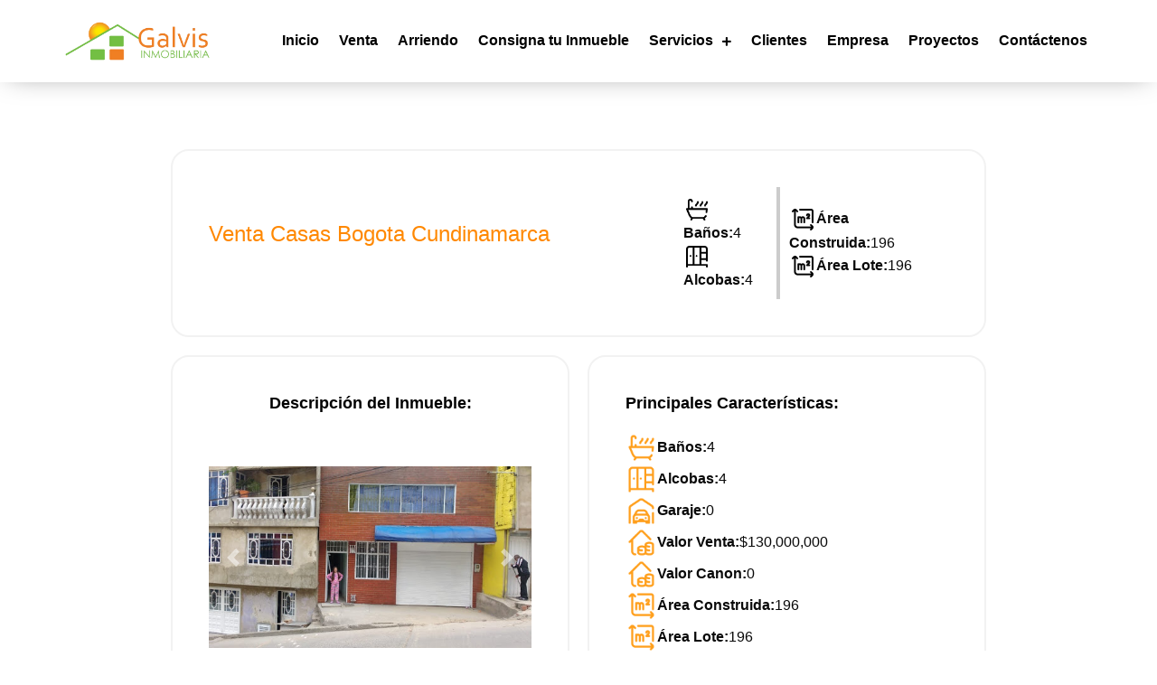

--- FILE ---
content_type: text/html; charset=UTF-8
request_url: https://galvisinmobiliaria.com/producto/venta-casas-bogota-cundinamarca-3/
body_size: 15397
content:
<!DOCTYPE html>
<html lang="es"
	prefix="og: https://ogp.me/ns#" >
<head>
<meta charset="UTF-8" />
<meta name='viewport' content='width=device-width, initial-scale=1.0' />
<meta http-equiv='X-UA-Compatible' content='IE=edge' />
<link rel="profile" href="https://gmpg.org/xfn/11" />
<title>Venta Casas Bogota Cundinamarca | Galvis</title>

		<!-- All in One SEO Pro 4.1.5.2 -->
		<meta name="robots" content="max-image-preview:large" />
		<link rel="canonical" href="https://galvisinmobiliaria.com/producto/venta-casas-bogota-cundinamarca-3/" />
		<meta property="og:locale" content="es_ES" />
		<meta property="og:site_name" content="Galvis | Otro sitio realizado con WordPress" />
		<meta property="og:type" content="article" />
		<meta property="og:title" content="Venta Casas Bogota Cundinamarca | Galvis" />
		<meta property="og:url" content="https://galvisinmobiliaria.com/producto/venta-casas-bogota-cundinamarca-3/" />
		<meta property="article:published_time" content="2021-12-09T07:43:01+00:00" />
		<meta property="article:modified_time" content="2021-12-09T07:43:06+00:00" />
		<meta name="twitter:card" content="summary" />
		<meta name="twitter:domain" content="galvisinmobiliaria.com" />
		<meta name="twitter:title" content="Venta Casas Bogota Cundinamarca | Galvis" />
		<script type="application/ld+json" class="aioseo-schema">
			{"@context":"https:\/\/schema.org","@graph":[{"@type":"WebSite","@id":"https:\/\/galvisinmobiliaria.com\/#website","url":"https:\/\/galvisinmobiliaria.com\/","name":"Galvis","description":"Otro sitio realizado con WordPress","inLanguage":"es-ES","publisher":{"@id":"https:\/\/galvisinmobiliaria.com\/#organization"}},{"@type":"Organization","@id":"https:\/\/galvisinmobiliaria.com\/#organization","name":"Galvis","url":"https:\/\/galvisinmobiliaria.com\/"},{"@type":"BreadcrumbList","@id":"https:\/\/galvisinmobiliaria.com\/producto\/venta-casas-bogota-cundinamarca-3\/#breadcrumblist","itemListElement":[{"@type":"ListItem","@id":"https:\/\/galvisinmobiliaria.com\/#listItem","position":1,"item":{"@type":"WebPage","@id":"https:\/\/galvisinmobiliaria.com\/","name":"Home","description":"Otro sitio realizado con WordPress","url":"https:\/\/galvisinmobiliaria.com\/"},"nextItem":"https:\/\/galvisinmobiliaria.com\/producto\/venta-casas-bogota-cundinamarca-3\/#listItem"},{"@type":"ListItem","@id":"https:\/\/galvisinmobiliaria.com\/producto\/venta-casas-bogota-cundinamarca-3\/#listItem","position":2,"item":{"@type":"WebPage","@id":"https:\/\/galvisinmobiliaria.com\/producto\/venta-casas-bogota-cundinamarca-3\/","name":"Venta Casas Bogota Cundinamarca","url":"https:\/\/galvisinmobiliaria.com\/producto\/venta-casas-bogota-cundinamarca-3\/"},"previousItem":"https:\/\/galvisinmobiliaria.com\/#listItem"}]},{"@type":"WebPage","@id":"https:\/\/galvisinmobiliaria.com\/producto\/venta-casas-bogota-cundinamarca-3\/#webpage","url":"https:\/\/galvisinmobiliaria.com\/producto\/venta-casas-bogota-cundinamarca-3\/","name":"Venta Casas Bogota Cundinamarca | Galvis","inLanguage":"es-ES","isPartOf":{"@id":"https:\/\/galvisinmobiliaria.com\/#website"},"breadcrumb":{"@id":"https:\/\/galvisinmobiliaria.com\/producto\/venta-casas-bogota-cundinamarca-3\/#breadcrumblist"},"author":"https:\/\/galvisinmobiliaria.com\/author\/#author","creator":"https:\/\/galvisinmobiliaria.com\/author\/#author","datePublished":"2021-12-09T07:43:01+00:00","dateModified":"2021-12-09T07:43:06+00:00"},{"@type":"Product","@id":"https:\/\/galvisinmobiliaria.com\/producto\/venta-casas-bogota-cundinamarca-3\/#product","url":"https:\/\/galvisinmobiliaria.com\/producto\/venta-casas-bogota-cundinamarca-3\/","sku":"476-1947","productID":"476-1947","name":"Venta Casas Bogota Cundinamarca","description":"Ba\u00f1os:4\n      Alcobas:4\u00c1rea Construida:196\n      \u00c1rea Lote:196Ba\u00f1os:4\n   Alcobas:4\n   Garaje:0\n   Valor Venta:$130,000,000\n   Valor Canon:0\n   \u00c1rea Construida:196\n   \u00c1rea Lote:196\n   Estrato:3\n   Ciudad:Bogota\n   C\u00f3digo:476-1947","image":{"@type":"ImageObject","@id":"https:\/\/galvisinmobiliaria.com\/#productImage","url":"https:\/\/lh3.googleusercontent.com\/_EpTOXzywMU17oJhS97Tpaak2q75UIQOK4t1RGRWXDlSUqQp00piBprwnro2cIKD6c8gywhhcp5nCi-LmitYA7bQ6ZlRGA"},"offers":{"@type":"Offer","url":"https:\/\/galvisinmobiliaria.com\/producto\/venta-casas-bogota-cundinamarca-3\/#offers","price":"","priceCurrency":"COP","availability":"https:\/\/schema.org\/InStock","category":"Venta"}}]}
		</script>
		<script type="text/javascript" >
			window.ga=window.ga||function(){(ga.q=ga.q||[]).push(arguments)};ga.l=+new Date;
			ga('create', "UA-184498099-1", 'auto');
			ga('send', 'pageview');
		</script>
		<script async src="https://www.google-analytics.com/analytics.js"></script>
		<!-- All in One SEO Pro -->

<link rel='dns-prefetch' href='//cdnjs.cloudflare.com' />
<link rel='dns-prefetch' href='//s.w.org' />
<link rel="alternate" type="application/rss+xml" title="Galvis &raquo; Feed" href="https://galvisinmobiliaria.com/feed/" />
<link rel="alternate" type="application/rss+xml" title="Galvis &raquo; Feed de los comentarios" href="https://galvisinmobiliaria.com/comments/feed/" />
<link rel="alternate" type="application/rss+xml" title="Galvis &raquo; Comentario Venta Casas Bogota Cundinamarca del feed" href="https://galvisinmobiliaria.com/producto/venta-casas-bogota-cundinamarca-3/feed/" />
<script>
window._wpemojiSettings = {"baseUrl":"https:\/\/s.w.org\/images\/core\/emoji\/13.1.0\/72x72\/","ext":".png","svgUrl":"https:\/\/s.w.org\/images\/core\/emoji\/13.1.0\/svg\/","svgExt":".svg","source":{"concatemoji":"https:\/\/galvisinmobiliaria.com\/wp-includes\/js\/wp-emoji-release.min.js?ver=5.9.12"}};
/*! This file is auto-generated */
!function(e,a,t){var n,r,o,i=a.createElement("canvas"),p=i.getContext&&i.getContext("2d");function s(e,t){var a=String.fromCharCode;p.clearRect(0,0,i.width,i.height),p.fillText(a.apply(this,e),0,0);e=i.toDataURL();return p.clearRect(0,0,i.width,i.height),p.fillText(a.apply(this,t),0,0),e===i.toDataURL()}function c(e){var t=a.createElement("script");t.src=e,t.defer=t.type="text/javascript",a.getElementsByTagName("head")[0].appendChild(t)}for(o=Array("flag","emoji"),t.supports={everything:!0,everythingExceptFlag:!0},r=0;r<o.length;r++)t.supports[o[r]]=function(e){if(!p||!p.fillText)return!1;switch(p.textBaseline="top",p.font="600 32px Arial",e){case"flag":return s([127987,65039,8205,9895,65039],[127987,65039,8203,9895,65039])?!1:!s([55356,56826,55356,56819],[55356,56826,8203,55356,56819])&&!s([55356,57332,56128,56423,56128,56418,56128,56421,56128,56430,56128,56423,56128,56447],[55356,57332,8203,56128,56423,8203,56128,56418,8203,56128,56421,8203,56128,56430,8203,56128,56423,8203,56128,56447]);case"emoji":return!s([10084,65039,8205,55357,56613],[10084,65039,8203,55357,56613])}return!1}(o[r]),t.supports.everything=t.supports.everything&&t.supports[o[r]],"flag"!==o[r]&&(t.supports.everythingExceptFlag=t.supports.everythingExceptFlag&&t.supports[o[r]]);t.supports.everythingExceptFlag=t.supports.everythingExceptFlag&&!t.supports.flag,t.DOMReady=!1,t.readyCallback=function(){t.DOMReady=!0},t.supports.everything||(n=function(){t.readyCallback()},a.addEventListener?(a.addEventListener("DOMContentLoaded",n,!1),e.addEventListener("load",n,!1)):(e.attachEvent("onload",n),a.attachEvent("onreadystatechange",function(){"complete"===a.readyState&&t.readyCallback()})),(n=t.source||{}).concatemoji?c(n.concatemoji):n.wpemoji&&n.twemoji&&(c(n.twemoji),c(n.wpemoji)))}(window,document,window._wpemojiSettings);
</script>
<style>
img.wp-smiley,
img.emoji {
	display: inline !important;
	border: none !important;
	box-shadow: none !important;
	height: 1em !important;
	width: 1em !important;
	margin: 0 0.07em !important;
	vertical-align: -0.1em !important;
	background: none !important;
	padding: 0 !important;
}
</style>
	<link rel='stylesheet' id='wp-block-library-css'  href='https://galvisinmobiliaria.com/wp-includes/css/dist/block-library/style.min.css?ver=5.9.12' media='all' />
<style id='wp-block-library-theme-inline-css'>
.wp-block-audio figcaption{color:#555;font-size:13px;text-align:center}.is-dark-theme .wp-block-audio figcaption{color:hsla(0,0%,100%,.65)}.wp-block-code>code{font-family:Menlo,Consolas,monaco,monospace;color:#1e1e1e;padding:.8em 1em;border:1px solid #ddd;border-radius:4px}.wp-block-embed figcaption{color:#555;font-size:13px;text-align:center}.is-dark-theme .wp-block-embed figcaption{color:hsla(0,0%,100%,.65)}.blocks-gallery-caption{color:#555;font-size:13px;text-align:center}.is-dark-theme .blocks-gallery-caption{color:hsla(0,0%,100%,.65)}.wp-block-image figcaption{color:#555;font-size:13px;text-align:center}.is-dark-theme .wp-block-image figcaption{color:hsla(0,0%,100%,.65)}.wp-block-pullquote{border-top:4px solid;border-bottom:4px solid;margin-bottom:1.75em;color:currentColor}.wp-block-pullquote__citation,.wp-block-pullquote cite,.wp-block-pullquote footer{color:currentColor;text-transform:uppercase;font-size:.8125em;font-style:normal}.wp-block-quote{border-left:.25em solid;margin:0 0 1.75em;padding-left:1em}.wp-block-quote cite,.wp-block-quote footer{color:currentColor;font-size:.8125em;position:relative;font-style:normal}.wp-block-quote.has-text-align-right{border-left:none;border-right:.25em solid;padding-left:0;padding-right:1em}.wp-block-quote.has-text-align-center{border:none;padding-left:0}.wp-block-quote.is-large,.wp-block-quote.is-style-large,.wp-block-quote.is-style-plain{border:none}.wp-block-search .wp-block-search__label{font-weight:700}.wp-block-group:where(.has-background){padding:1.25em 2.375em}.wp-block-separator{border:none;border-bottom:2px solid;margin-left:auto;margin-right:auto;opacity:.4}.wp-block-separator:not(.is-style-wide):not(.is-style-dots){width:100px}.wp-block-separator.has-background:not(.is-style-dots){border-bottom:none;height:1px}.wp-block-separator.has-background:not(.is-style-wide):not(.is-style-dots){height:2px}.wp-block-table thead{border-bottom:3px solid}.wp-block-table tfoot{border-top:3px solid}.wp-block-table td,.wp-block-table th{padding:.5em;border:1px solid;word-break:normal}.wp-block-table figcaption{color:#555;font-size:13px;text-align:center}.is-dark-theme .wp-block-table figcaption{color:hsla(0,0%,100%,.65)}.wp-block-video figcaption{color:#555;font-size:13px;text-align:center}.is-dark-theme .wp-block-video figcaption{color:hsla(0,0%,100%,.65)}.wp-block-template-part.has-background{padding:1.25em 2.375em;margin-top:0;margin-bottom:0}
</style>
<link rel='stylesheet' id='wc-block-style-css'  href='https://galvisinmobiliaria.com/wp-content/plugins/woocommerce/packages/woocommerce-blocks/build/style.css?ver=2.4.5' media='all' />
<style id='global-styles-inline-css'>
body{--wp--preset--color--black: #000000;--wp--preset--color--cyan-bluish-gray: #abb8c3;--wp--preset--color--white: #ffffff;--wp--preset--color--pale-pink: #f78da7;--wp--preset--color--vivid-red: #cf2e2e;--wp--preset--color--luminous-vivid-orange: #ff6900;--wp--preset--color--luminous-vivid-amber: #fcb900;--wp--preset--color--light-green-cyan: #7bdcb5;--wp--preset--color--vivid-green-cyan: #00d084;--wp--preset--color--pale-cyan-blue: #8ed1fc;--wp--preset--color--vivid-cyan-blue: #0693e3;--wp--preset--color--vivid-purple: #9b51e0;--wp--preset--gradient--vivid-cyan-blue-to-vivid-purple: linear-gradient(135deg,rgba(6,147,227,1) 0%,rgb(155,81,224) 100%);--wp--preset--gradient--light-green-cyan-to-vivid-green-cyan: linear-gradient(135deg,rgb(122,220,180) 0%,rgb(0,208,130) 100%);--wp--preset--gradient--luminous-vivid-amber-to-luminous-vivid-orange: linear-gradient(135deg,rgba(252,185,0,1) 0%,rgba(255,105,0,1) 100%);--wp--preset--gradient--luminous-vivid-orange-to-vivid-red: linear-gradient(135deg,rgba(255,105,0,1) 0%,rgb(207,46,46) 100%);--wp--preset--gradient--very-light-gray-to-cyan-bluish-gray: linear-gradient(135deg,rgb(238,238,238) 0%,rgb(169,184,195) 100%);--wp--preset--gradient--cool-to-warm-spectrum: linear-gradient(135deg,rgb(74,234,220) 0%,rgb(151,120,209) 20%,rgb(207,42,186) 40%,rgb(238,44,130) 60%,rgb(251,105,98) 80%,rgb(254,248,76) 100%);--wp--preset--gradient--blush-light-purple: linear-gradient(135deg,rgb(255,206,236) 0%,rgb(152,150,240) 100%);--wp--preset--gradient--blush-bordeaux: linear-gradient(135deg,rgb(254,205,165) 0%,rgb(254,45,45) 50%,rgb(107,0,62) 100%);--wp--preset--gradient--luminous-dusk: linear-gradient(135deg,rgb(255,203,112) 0%,rgb(199,81,192) 50%,rgb(65,88,208) 100%);--wp--preset--gradient--pale-ocean: linear-gradient(135deg,rgb(255,245,203) 0%,rgb(182,227,212) 50%,rgb(51,167,181) 100%);--wp--preset--gradient--electric-grass: linear-gradient(135deg,rgb(202,248,128) 0%,rgb(113,206,126) 100%);--wp--preset--gradient--midnight: linear-gradient(135deg,rgb(2,3,129) 0%,rgb(40,116,252) 100%);--wp--preset--duotone--dark-grayscale: url('#wp-duotone-dark-grayscale');--wp--preset--duotone--grayscale: url('#wp-duotone-grayscale');--wp--preset--duotone--purple-yellow: url('#wp-duotone-purple-yellow');--wp--preset--duotone--blue-red: url('#wp-duotone-blue-red');--wp--preset--duotone--midnight: url('#wp-duotone-midnight');--wp--preset--duotone--magenta-yellow: url('#wp-duotone-magenta-yellow');--wp--preset--duotone--purple-green: url('#wp-duotone-purple-green');--wp--preset--duotone--blue-orange: url('#wp-duotone-blue-orange');--wp--preset--font-size--small: 13px;--wp--preset--font-size--medium: 20px;--wp--preset--font-size--large: 36px;--wp--preset--font-size--x-large: 42px;}.has-black-color{color: var(--wp--preset--color--black) !important;}.has-cyan-bluish-gray-color{color: var(--wp--preset--color--cyan-bluish-gray) !important;}.has-white-color{color: var(--wp--preset--color--white) !important;}.has-pale-pink-color{color: var(--wp--preset--color--pale-pink) !important;}.has-vivid-red-color{color: var(--wp--preset--color--vivid-red) !important;}.has-luminous-vivid-orange-color{color: var(--wp--preset--color--luminous-vivid-orange) !important;}.has-luminous-vivid-amber-color{color: var(--wp--preset--color--luminous-vivid-amber) !important;}.has-light-green-cyan-color{color: var(--wp--preset--color--light-green-cyan) !important;}.has-vivid-green-cyan-color{color: var(--wp--preset--color--vivid-green-cyan) !important;}.has-pale-cyan-blue-color{color: var(--wp--preset--color--pale-cyan-blue) !important;}.has-vivid-cyan-blue-color{color: var(--wp--preset--color--vivid-cyan-blue) !important;}.has-vivid-purple-color{color: var(--wp--preset--color--vivid-purple) !important;}.has-black-background-color{background-color: var(--wp--preset--color--black) !important;}.has-cyan-bluish-gray-background-color{background-color: var(--wp--preset--color--cyan-bluish-gray) !important;}.has-white-background-color{background-color: var(--wp--preset--color--white) !important;}.has-pale-pink-background-color{background-color: var(--wp--preset--color--pale-pink) !important;}.has-vivid-red-background-color{background-color: var(--wp--preset--color--vivid-red) !important;}.has-luminous-vivid-orange-background-color{background-color: var(--wp--preset--color--luminous-vivid-orange) !important;}.has-luminous-vivid-amber-background-color{background-color: var(--wp--preset--color--luminous-vivid-amber) !important;}.has-light-green-cyan-background-color{background-color: var(--wp--preset--color--light-green-cyan) !important;}.has-vivid-green-cyan-background-color{background-color: var(--wp--preset--color--vivid-green-cyan) !important;}.has-pale-cyan-blue-background-color{background-color: var(--wp--preset--color--pale-cyan-blue) !important;}.has-vivid-cyan-blue-background-color{background-color: var(--wp--preset--color--vivid-cyan-blue) !important;}.has-vivid-purple-background-color{background-color: var(--wp--preset--color--vivid-purple) !important;}.has-black-border-color{border-color: var(--wp--preset--color--black) !important;}.has-cyan-bluish-gray-border-color{border-color: var(--wp--preset--color--cyan-bluish-gray) !important;}.has-white-border-color{border-color: var(--wp--preset--color--white) !important;}.has-pale-pink-border-color{border-color: var(--wp--preset--color--pale-pink) !important;}.has-vivid-red-border-color{border-color: var(--wp--preset--color--vivid-red) !important;}.has-luminous-vivid-orange-border-color{border-color: var(--wp--preset--color--luminous-vivid-orange) !important;}.has-luminous-vivid-amber-border-color{border-color: var(--wp--preset--color--luminous-vivid-amber) !important;}.has-light-green-cyan-border-color{border-color: var(--wp--preset--color--light-green-cyan) !important;}.has-vivid-green-cyan-border-color{border-color: var(--wp--preset--color--vivid-green-cyan) !important;}.has-pale-cyan-blue-border-color{border-color: var(--wp--preset--color--pale-cyan-blue) !important;}.has-vivid-cyan-blue-border-color{border-color: var(--wp--preset--color--vivid-cyan-blue) !important;}.has-vivid-purple-border-color{border-color: var(--wp--preset--color--vivid-purple) !important;}.has-vivid-cyan-blue-to-vivid-purple-gradient-background{background: var(--wp--preset--gradient--vivid-cyan-blue-to-vivid-purple) !important;}.has-light-green-cyan-to-vivid-green-cyan-gradient-background{background: var(--wp--preset--gradient--light-green-cyan-to-vivid-green-cyan) !important;}.has-luminous-vivid-amber-to-luminous-vivid-orange-gradient-background{background: var(--wp--preset--gradient--luminous-vivid-amber-to-luminous-vivid-orange) !important;}.has-luminous-vivid-orange-to-vivid-red-gradient-background{background: var(--wp--preset--gradient--luminous-vivid-orange-to-vivid-red) !important;}.has-very-light-gray-to-cyan-bluish-gray-gradient-background{background: var(--wp--preset--gradient--very-light-gray-to-cyan-bluish-gray) !important;}.has-cool-to-warm-spectrum-gradient-background{background: var(--wp--preset--gradient--cool-to-warm-spectrum) !important;}.has-blush-light-purple-gradient-background{background: var(--wp--preset--gradient--blush-light-purple) !important;}.has-blush-bordeaux-gradient-background{background: var(--wp--preset--gradient--blush-bordeaux) !important;}.has-luminous-dusk-gradient-background{background: var(--wp--preset--gradient--luminous-dusk) !important;}.has-pale-ocean-gradient-background{background: var(--wp--preset--gradient--pale-ocean) !important;}.has-electric-grass-gradient-background{background: var(--wp--preset--gradient--electric-grass) !important;}.has-midnight-gradient-background{background: var(--wp--preset--gradient--midnight) !important;}.has-small-font-size{font-size: var(--wp--preset--font-size--small) !important;}.has-medium-font-size{font-size: var(--wp--preset--font-size--medium) !important;}.has-large-font-size{font-size: var(--wp--preset--font-size--large) !important;}.has-x-large-font-size{font-size: var(--wp--preset--font-size--x-large) !important;}
</style>
<link rel='stylesheet' id='photoswipe-css'  href='https://galvisinmobiliaria.com/wp-content/plugins/woocommerce/assets/css/photoswipe/photoswipe.css?ver=3.8.3' media='all' />
<link rel='stylesheet' id='photoswipe-default-skin-css'  href='https://galvisinmobiliaria.com/wp-content/plugins/woocommerce/assets/css/photoswipe/default-skin/default-skin.css?ver=3.8.3' media='all' />
<link rel='stylesheet' id='woocommerce-layout-css'  href='https://galvisinmobiliaria.com/wp-content/plugins/woocommerce/assets/css/woocommerce-layout.css?ver=3.8.3' media='all' />
<link rel='stylesheet' id='woocommerce-smallscreen-css'  href='https://galvisinmobiliaria.com/wp-content/plugins/woocommerce/assets/css/woocommerce-smallscreen.css?ver=3.8.3' media='only screen and (max-width: 767px)' />
<link rel='stylesheet' id='woocommerce-general-css'  href='https://galvisinmobiliaria.com/wp-content/plugins/woocommerce/assets/css/woocommerce.css?ver=3.8.3' media='all' />
<style id='woocommerce-inline-inline-css'>
.woocommerce form .form-row .required { visibility: visible; }
</style>
<link rel='stylesheet' id='font-awesome-5-css'  href='https://galvisinmobiliaria.com/wp-content/plugins/bb-plugin/fonts/fontawesome/5.15.1/css/all.min.css?ver=2.4.2.1' media='all' />
<link rel='stylesheet' id='foundation-icons-css'  href='https://cdnjs.cloudflare.com/ajax/libs/foundicons/3.0.0/foundation-icons.css?ver=2.4.2.1' media='all' />
<link rel='stylesheet' id='fl-builder-layout-bundle-f40863a96e91308d1a239faa87375086-css'  href='https://galvisinmobiliaria.com/wp-content/uploads/bb-plugin/cache/f40863a96e91308d1a239faa87375086-layout-bundle.css?ver=2.4.2.1-1.3.2.2' media='all' />
<link rel='stylesheet' id='aurora-heatmap-css'  href='https://galvisinmobiliaria.com/wp-content/plugins/aurora-heatmap/style.css?ver=1.5.3' media='all' />
<link rel='stylesheet' id='dashicons-css'  href='https://galvisinmobiliaria.com/wp-includes/css/dashicons.min.css?ver=5.9.12' media='all' />
<link rel='stylesheet' id='wp-jquery-ui-dialog-css'  href='https://galvisinmobiliaria.com/wp-includes/css/jquery-ui-dialog.min.css?ver=5.9.12' media='all' />
<link rel='stylesheet' id='optin-ninja-frontend-css'  href='https://galvisinmobiliaria.com/wp-content/plugins/optin-ignicia/css/optin-ninja-frontend.css?ver=2.8.3' media='all' />
<link rel='stylesheet' id='jquery-magnificpopup-css'  href='https://galvisinmobiliaria.com/wp-content/plugins/bb-plugin/css/jquery.magnificpopup.min.css?ver=2.4.2.1' media='all' />
<link rel='stylesheet' id='bootstrap-4-css'  href='https://galvisinmobiliaria.com/wp-content/themes/bb-theme/css/bootstrap-4.min.css?ver=1.7.7' media='all' />
<link rel='stylesheet' id='fl-automator-skin-css'  href='https://galvisinmobiliaria.com/wp-content/uploads/bb-theme/skin-61b22b230ce3d.css?ver=1.7.7' media='all' />
<script src='https://galvisinmobiliaria.com/wp-includes/js/jquery/jquery.min.js?ver=3.6.0' id='jquery-core-js'></script>
<script src='https://galvisinmobiliaria.com/wp-includes/js/jquery/jquery-migrate.min.js?ver=3.3.2' id='jquery-migrate-js'></script>
<script src='https://galvisinmobiliaria.com/wp-includes/js/imagesloaded.min.js?ver=5.9.12' id='imagesloaded-js'></script>
<script src='https://galvisinmobiliaria.com/wp-content/plugins/aurora-heatmap/js/mobile-detect.min.js?ver=1.4.4' id='mobile-detect-js'></script>
<script id='aurora-heatmap-reporter-js-extra'>
var aurora_heatmap_reporter = {"ajax_url":"https:\/\/galvisinmobiliaria.com\/wp-admin\/admin-ajax.php","action":"aurora_heatmap","interval":"10","stacks":"10","reports":"click_pc,click_mobile","debug":"0","ajax_delay_time":"3000"};
</script>
<script src='https://galvisinmobiliaria.com/wp-content/plugins/aurora-heatmap/js/reporter.js?ver=1.5.3' id='aurora-heatmap-reporter-js'></script>
<link rel="https://api.w.org/" href="https://galvisinmobiliaria.com/wp-json/" /><link rel="alternate" type="application/json" href="https://galvisinmobiliaria.com/wp-json/wp/v2/product/5713" /><link rel="EditURI" type="application/rsd+xml" title="RSD" href="https://galvisinmobiliaria.com/xmlrpc.php?rsd" />
<link rel="wlwmanifest" type="application/wlwmanifest+xml" href="https://galvisinmobiliaria.com/wp-includes/wlwmanifest.xml" /> 
<meta name="generator" content="WordPress 5.9.12" />
<meta name="generator" content="WooCommerce 3.8.3" />
<link rel='shortlink' href='https://galvisinmobiliaria.com/?p=5713' />
<link rel="alternate" type="application/json+oembed" href="https://galvisinmobiliaria.com/wp-json/oembed/1.0/embed?url=https%3A%2F%2Fgalvisinmobiliaria.com%2Fproducto%2Fventa-casas-bogota-cundinamarca-3%2F" />
<link rel="alternate" type="text/xml+oembed" href="https://galvisinmobiliaria.com/wp-json/oembed/1.0/embed?url=https%3A%2F%2Fgalvisinmobiliaria.com%2Fproducto%2Fventa-casas-bogota-cundinamarca-3%2F&#038;format=xml" />
<script>(window.gaDevIds=window.gaDevIds||[]).push('5CDcaG');</script><!-- Google Tag Manager -->
<script>(function(w,d,s,l,i){w[l]=w[l]||[];w[l].push({'gtm.start':
new Date().getTime(),event:'gtm.js'});var f=d.getElementsByTagName(s)[0],
j=d.createElement(s),dl=l!='dataLayer'?'&l='+l:'';j.async=true;j.src=
'https://www.googletagmanager.com/gtm.js?id='+i+dl;f.parentNode.insertBefore(j,f);
})(window,document,'script','dataLayer','GTM-N3VDQH3');</script>
<!-- End Google Tag Manager -->

<!-- Global site tag (gtag.js) - Google Analytics -->
<script async src="https://www.googletagmanager.com/gtag/js?id=G-549ZSEGXJH"></script>
<script>
  window.dataLayer = window.dataLayer || [];
  function gtag(){dataLayer.push(arguments);}
  gtag('js', new Date());

  gtag('config', 'G-549ZSEGXJH');
</script><link rel="pingback" href="https://galvisinmobiliaria.com/xmlrpc.php">
	<noscript><style>.woocommerce-product-gallery{ opacity: 1 !important; }</style></noscript>
	<style>.recentcomments a{display:inline !important;padding:0 !important;margin:0 !important;}</style><link rel="icon" href="https://galvisinmobiliaria.com/wp-content/uploads/2021/11/favicon-100x100.ico" sizes="32x32" />
<link rel="icon" href="https://galvisinmobiliaria.com/wp-content/uploads/2021/11/favicon.ico" sizes="192x192" />
<link rel="apple-touch-icon" href="https://galvisinmobiliaria.com/wp-content/uploads/2021/11/favicon.ico" />
<meta name="msapplication-TileImage" content="https://galvisinmobiliaria.com/wp-content/uploads/2021/11/favicon.ico" />
		<!-- Facebook Pixel Code -->
		<script>
			var aepc_pixel = {"pixel_id":"850878978917677","user":{},"enable_advanced_events":"yes","fire_delay":"0","can_use_sku":"yes","enable_viewcontent":"no","enable_addtocart":"no","enable_addtowishlist":"no","enable_initiatecheckout":"no","enable_addpaymentinfo":"no","enable_purchase":"no","allowed_params":{"AddToCart":["value","currency","content_category","content_name","content_type","content_ids"],"AddToWishlist":["value","currency","content_category","content_name","content_type","content_ids"]}},
				aepc_pixel_args = [],
				aepc_extend_args = function( args ) {
					if ( typeof args === 'undefined' ) {
						args = {};
					}

					for(var key in aepc_pixel_args)
						args[key] = aepc_pixel_args[key];

					return args;
				};

			// Extend args
			if ( 'yes' === aepc_pixel.enable_advanced_events ) {
				aepc_pixel_args.userAgent = navigator.userAgent;
				aepc_pixel_args.language = navigator.language;

				if ( document.referrer.indexOf( document.domain ) < 0 ) {
					aepc_pixel_args.referrer = document.referrer;
				}
			}

						!function(f,b,e,v,n,t,s){if(f.fbq)return;n=f.fbq=function(){n.callMethod?
				n.callMethod.apply(n,arguments):n.queue.push(arguments)};if(!f._fbq)f._fbq=n;
				n.push=n;n.loaded=!0;n.version='2.0';n.agent='dvpixelcaffeinewordpress';n.queue=[];t=b.createElement(e);t.async=!0;
				t.src=v;s=b.getElementsByTagName(e)[0];s.parentNode.insertBefore(t,s)}(window,
				document,'script','https://connect.facebook.net/en_US/fbevents.js');
			
						fbq('init', aepc_pixel.pixel_id, aepc_pixel.user);

							setTimeout( function() {
				fbq('track', "PageView", aepc_pixel_args);
			}, aepc_pixel.fire_delay * 1000 );
					</script>
		<!-- End Facebook Pixel Code -->
		</head>
<body class="product-template-default single single-product postid-5713 theme-bb-theme woocommerce woocommerce-page woocommerce-no-js fl-theme-builder-header fl-theme-builder-footer fl-theme-builder-singular fl-framework-bootstrap-4 fl-preset-default fl-full-width fl-search-active woo-4 woo-products-per-page-16" itemscope="itemscope" itemtype="https://schema.org/WebPage">
<a aria-label="Skip to content" class="fl-screen-reader-text" href="#fl-main-content">Skip to content</a><!-- Google Tag Manager (noscript) -->
<noscript><iframe src="https://www.googletagmanager.com/ns.html?id=GTM-N3VDQH3"
height="0" width="0" style="display:none;visibility:hidden"></iframe></noscript>
<!-- End Google Tag Manager (noscript) --><svg xmlns="http://www.w3.org/2000/svg" viewBox="0 0 0 0" width="0" height="0" focusable="false" role="none" style="visibility: hidden; position: absolute; left: -9999px; overflow: hidden;" ><defs><filter id="wp-duotone-dark-grayscale"><feColorMatrix color-interpolation-filters="sRGB" type="matrix" values=" .299 .587 .114 0 0 .299 .587 .114 0 0 .299 .587 .114 0 0 .299 .587 .114 0 0 " /><feComponentTransfer color-interpolation-filters="sRGB" ><feFuncR type="table" tableValues="0 0.49803921568627" /><feFuncG type="table" tableValues="0 0.49803921568627" /><feFuncB type="table" tableValues="0 0.49803921568627" /><feFuncA type="table" tableValues="1 1" /></feComponentTransfer><feComposite in2="SourceGraphic" operator="in" /></filter></defs></svg><svg xmlns="http://www.w3.org/2000/svg" viewBox="0 0 0 0" width="0" height="0" focusable="false" role="none" style="visibility: hidden; position: absolute; left: -9999px; overflow: hidden;" ><defs><filter id="wp-duotone-grayscale"><feColorMatrix color-interpolation-filters="sRGB" type="matrix" values=" .299 .587 .114 0 0 .299 .587 .114 0 0 .299 .587 .114 0 0 .299 .587 .114 0 0 " /><feComponentTransfer color-interpolation-filters="sRGB" ><feFuncR type="table" tableValues="0 1" /><feFuncG type="table" tableValues="0 1" /><feFuncB type="table" tableValues="0 1" /><feFuncA type="table" tableValues="1 1" /></feComponentTransfer><feComposite in2="SourceGraphic" operator="in" /></filter></defs></svg><svg xmlns="http://www.w3.org/2000/svg" viewBox="0 0 0 0" width="0" height="0" focusable="false" role="none" style="visibility: hidden; position: absolute; left: -9999px; overflow: hidden;" ><defs><filter id="wp-duotone-purple-yellow"><feColorMatrix color-interpolation-filters="sRGB" type="matrix" values=" .299 .587 .114 0 0 .299 .587 .114 0 0 .299 .587 .114 0 0 .299 .587 .114 0 0 " /><feComponentTransfer color-interpolation-filters="sRGB" ><feFuncR type="table" tableValues="0.54901960784314 0.98823529411765" /><feFuncG type="table" tableValues="0 1" /><feFuncB type="table" tableValues="0.71764705882353 0.25490196078431" /><feFuncA type="table" tableValues="1 1" /></feComponentTransfer><feComposite in2="SourceGraphic" operator="in" /></filter></defs></svg><svg xmlns="http://www.w3.org/2000/svg" viewBox="0 0 0 0" width="0" height="0" focusable="false" role="none" style="visibility: hidden; position: absolute; left: -9999px; overflow: hidden;" ><defs><filter id="wp-duotone-blue-red"><feColorMatrix color-interpolation-filters="sRGB" type="matrix" values=" .299 .587 .114 0 0 .299 .587 .114 0 0 .299 .587 .114 0 0 .299 .587 .114 0 0 " /><feComponentTransfer color-interpolation-filters="sRGB" ><feFuncR type="table" tableValues="0 1" /><feFuncG type="table" tableValues="0 0.27843137254902" /><feFuncB type="table" tableValues="0.5921568627451 0.27843137254902" /><feFuncA type="table" tableValues="1 1" /></feComponentTransfer><feComposite in2="SourceGraphic" operator="in" /></filter></defs></svg><svg xmlns="http://www.w3.org/2000/svg" viewBox="0 0 0 0" width="0" height="0" focusable="false" role="none" style="visibility: hidden; position: absolute; left: -9999px; overflow: hidden;" ><defs><filter id="wp-duotone-midnight"><feColorMatrix color-interpolation-filters="sRGB" type="matrix" values=" .299 .587 .114 0 0 .299 .587 .114 0 0 .299 .587 .114 0 0 .299 .587 .114 0 0 " /><feComponentTransfer color-interpolation-filters="sRGB" ><feFuncR type="table" tableValues="0 0" /><feFuncG type="table" tableValues="0 0.64705882352941" /><feFuncB type="table" tableValues="0 1" /><feFuncA type="table" tableValues="1 1" /></feComponentTransfer><feComposite in2="SourceGraphic" operator="in" /></filter></defs></svg><svg xmlns="http://www.w3.org/2000/svg" viewBox="0 0 0 0" width="0" height="0" focusable="false" role="none" style="visibility: hidden; position: absolute; left: -9999px; overflow: hidden;" ><defs><filter id="wp-duotone-magenta-yellow"><feColorMatrix color-interpolation-filters="sRGB" type="matrix" values=" .299 .587 .114 0 0 .299 .587 .114 0 0 .299 .587 .114 0 0 .299 .587 .114 0 0 " /><feComponentTransfer color-interpolation-filters="sRGB" ><feFuncR type="table" tableValues="0.78039215686275 1" /><feFuncG type="table" tableValues="0 0.94901960784314" /><feFuncB type="table" tableValues="0.35294117647059 0.47058823529412" /><feFuncA type="table" tableValues="1 1" /></feComponentTransfer><feComposite in2="SourceGraphic" operator="in" /></filter></defs></svg><svg xmlns="http://www.w3.org/2000/svg" viewBox="0 0 0 0" width="0" height="0" focusable="false" role="none" style="visibility: hidden; position: absolute; left: -9999px; overflow: hidden;" ><defs><filter id="wp-duotone-purple-green"><feColorMatrix color-interpolation-filters="sRGB" type="matrix" values=" .299 .587 .114 0 0 .299 .587 .114 0 0 .299 .587 .114 0 0 .299 .587 .114 0 0 " /><feComponentTransfer color-interpolation-filters="sRGB" ><feFuncR type="table" tableValues="0.65098039215686 0.40392156862745" /><feFuncG type="table" tableValues="0 1" /><feFuncB type="table" tableValues="0.44705882352941 0.4" /><feFuncA type="table" tableValues="1 1" /></feComponentTransfer><feComposite in2="SourceGraphic" operator="in" /></filter></defs></svg><svg xmlns="http://www.w3.org/2000/svg" viewBox="0 0 0 0" width="0" height="0" focusable="false" role="none" style="visibility: hidden; position: absolute; left: -9999px; overflow: hidden;" ><defs><filter id="wp-duotone-blue-orange"><feColorMatrix color-interpolation-filters="sRGB" type="matrix" values=" .299 .587 .114 0 0 .299 .587 .114 0 0 .299 .587 .114 0 0 .299 .587 .114 0 0 " /><feComponentTransfer color-interpolation-filters="sRGB" ><feFuncR type="table" tableValues="0.098039215686275 1" /><feFuncG type="table" tableValues="0 0.66274509803922" /><feFuncB type="table" tableValues="0.84705882352941 0.41960784313725" /><feFuncA type="table" tableValues="1 1" /></feComponentTransfer><feComposite in2="SourceGraphic" operator="in" /></filter></defs></svg><div class="fl-page">
	<header class="fl-builder-content fl-builder-content-237 fl-builder-global-templates-locked product" data-post-id="237" data-type="header" data-sticky="1" data-sticky-breakpoint="medium" data-shrink="1" data-overlay="0" data-overlay-bg="transparent" data-shrink-image-height="50px" itemscope="itemscope" itemtype="http://schema.org/WPHeader"><div class="fl-row fl-row-full-width fl-row-bg-color fl-node-606f94a5bbb2b" data-node="606f94a5bbb2b">
	<div class="fl-row-content-wrap">
								<div class="fl-row-content fl-row-fixed-width fl-node-content">
		
<div class="fl-col-group fl-node-606f94a5bd090 fl-col-group-equal-height fl-col-group-align-center fl-col-group-custom-width" data-node="606f94a5bd090">
			<div class="fl-col fl-node-606f94a5bd104 fl-col-small" data-node="606f94a5bd104">
	<div class="fl-col-content fl-node-content">
	<div class="fl-module fl-module-photo fl-node-606f94a9605b1" data-node="606f94a9605b1">
	<div class="fl-module-content fl-node-content">
		<div class="fl-photo fl-photo-align-left" itemscope itemtype="https://schema.org/ImageObject">
	<div class="fl-photo-content fl-photo-img-png">
				<a href="https://galvisinmobiliaria.com" target="_self" itemprop="url">
				<img class="fl-photo-img" src="https://galvisinmobiliaria.com/wp-content/uploads/2020/10/galvis-inmobiliaria.png" alt="" itemprop="image"  data-no-lazy="1" />
				</a>
					</div>
	</div>
	</div>
</div>
	</div>
</div>
			<div class="fl-col fl-node-606f94a5bd106" data-node="606f94a5bd106">
	<div class="fl-col-content fl-node-content">
	<div class="fl-module fl-module-uabb-advanced-menu fl-node-606f94ea1f93d" data-node="606f94ea1f93d">
	<div class="fl-module-content fl-node-content">
			<div class="uabb-creative-menu
	 uabb-creative-menu-accordion-collapse	uabb-menu-default">
		<div class="uabb-creative-menu-mobile-toggle-container"><div class="uabb-creative-menu-mobile-toggle hamburger-label" tabindex="0"><div class="uabb-svg-container"><svg version="1.1" class="hamburger-menu" xmlns="https://www.w3.org/2000/svg" xmlns:xlink="https://www.w3.org/1999/xlink" viewBox="0 0 50 50">
<rect class="uabb-hamburger-menu-top" width="50" height="10"/>
<rect class="uabb-hamburger-menu-middle" y="20" width="50" height="10"/>
<rect class="uabb-hamburger-menu-bottom" y="40" width="50" height="10"/>
</svg>
</div><span class="uabb-creative-menu-mobile-toggle-label">Menú</span></div></div>			<div class="uabb-clear"></div>
					<ul id="menu-menu-principal" class="menu uabb-creative-menu-horizontal uabb-toggle-plus"><li id="menu-item-5325" class="menu-item menu-item-type-post_type menu-item-object-page menu-item-home uabb-creative-menu uabb-cm-style"><a href="https://galvisinmobiliaria.com/"><span class="menu-item-text">Inicio</span></a></li>
<li id="menu-item-5326" class="menu-item menu-item-type-taxonomy menu-item-object-product_cat current-product-ancestor current-menu-parent current-product-parent uabb-creative-menu uabb-cm-style"><a href="https://galvisinmobiliaria.com/categoria-producto/venta/"><span class="menu-item-text">Venta</span></a></li>
<li id="menu-item-5327" class="menu-item menu-item-type-taxonomy menu-item-object-product_cat uabb-creative-menu uabb-cm-style"><a href="https://galvisinmobiliaria.com/categoria-producto/arriendo/"><span class="menu-item-text">Arriendo</span></a></li>
<li id="menu-item-5328" class="menu-item menu-item-type-post_type menu-item-object-page uabb-creative-menu uabb-cm-style"><a href="https://galvisinmobiliaria.com/consigna-tu-inmueble/"><span class="menu-item-text">Consigna tu Inmueble</span></a></li>
<li id="menu-item-5332" class="menu-item menu-item-type-post_type menu-item-object-page menu-item-has-children uabb-has-submenu uabb-creative-menu uabb-cm-style"><div class="uabb-has-submenu-container"><a href="https://galvisinmobiliaria.com/servicios/"><span class="menu-item-text">Servicios<span class="uabb-menu-toggle"></span></span></a></div>
<ul class="sub-menu">
	<li id="menu-item-6462" class="menu-item menu-item-type-post_type menu-item-object-page uabb-creative-menu uabb-cm-style"><a href="https://galvisinmobiliaria.com/administracion-de-inmuebles/"><span class="menu-item-text">Administración de inmuebles</span></a></li>
	<li id="menu-item-6465" class="menu-item menu-item-type-post_type menu-item-object-page uabb-creative-menu uabb-cm-style"><a href="https://galvisinmobiliaria.com/compraventa-de-propiedad-raiz/"><span class="menu-item-text">Compraventa de propiedad raíz</span></a></li>
	<li id="menu-item-6464" class="menu-item menu-item-type-post_type menu-item-object-page uabb-creative-menu uabb-cm-style"><a href="https://galvisinmobiliaria.com/busqueda-de-inmuebles/"><span class="menu-item-text">Busqueda de inmuebles</span></a></li>
	<li id="menu-item-6466" class="menu-item menu-item-type-post_type menu-item-object-page uabb-creative-menu uabb-cm-style"><a href="https://galvisinmobiliaria.com/gerencia-de-ventas-de-proyectos/"><span class="menu-item-text">Gerencia de ventas de proyectos</span></a></li>
	<li id="menu-item-6463" class="menu-item menu-item-type-post_type menu-item-object-page uabb-creative-menu uabb-cm-style"><a href="https://galvisinmobiliaria.com/avaluo-comercial/"><span class="menu-item-text">Avalúo comercial</span></a></li>
	<li id="menu-item-6467" class="menu-item menu-item-type-post_type menu-item-object-page uabb-creative-menu uabb-cm-style"><a href="https://galvisinmobiliaria.com/mantenimiento-y-reparaciones/"><span class="menu-item-text">Mantenimiento y reparaciones</span></a></li>
</ul>
</li>
<li id="menu-item-5333" class="menu-item menu-item-type-custom menu-item-object-custom uabb-creative-menu uabb-cm-style"><a target="_blank"rel="noopener" href="https://www.e-collect.com/customers/Plus/GalvisInmobiliariaPagosPlus.htm"><span class="menu-item-text">Clientes</span></a></li>
<li id="menu-item-5330" class="menu-item menu-item-type-post_type menu-item-object-page uabb-creative-menu uabb-cm-style"><a href="https://galvisinmobiliaria.com/empresa/"><span class="menu-item-text">Empresa</span></a></li>
<li id="menu-item-5331" class="menu-item menu-item-type-post_type menu-item-object-page uabb-creative-menu uabb-cm-style"><a href="https://galvisinmobiliaria.com/proyectos/"><span class="menu-item-text">Proyectos</span></a></li>
<li id="menu-item-5329" class="menu-item menu-item-type-post_type menu-item-object-page uabb-creative-menu uabb-cm-style"><a href="https://galvisinmobiliaria.com/contactenos/"><span class="menu-item-text">Contáctenos</span></a></li>
</ul>	</div>

	<div class="uabb-creative-menu-mobile-toggle-container"><div class="uabb-creative-menu-mobile-toggle hamburger-label" tabindex="0"><div class="uabb-svg-container"><svg version="1.1" class="hamburger-menu" xmlns="https://www.w3.org/2000/svg" xmlns:xlink="https://www.w3.org/1999/xlink" viewBox="0 0 50 50">
<rect class="uabb-hamburger-menu-top" width="50" height="10"/>
<rect class="uabb-hamburger-menu-middle" y="20" width="50" height="10"/>
<rect class="uabb-hamburger-menu-bottom" y="40" width="50" height="10"/>
</svg>
</div><span class="uabb-creative-menu-mobile-toggle-label">Menú</span></div></div>			<div class="uabb-creative-menu
			 uabb-creative-menu-accordion-collapse			full-screen">
				<div class="uabb-clear"></div>
				<div class="uabb-menu-overlay uabb-overlay-fade"> <div class="uabb-menu-close-btn"></div>						<ul id="menu-menu-principal-1" class="menu uabb-creative-menu-horizontal uabb-toggle-plus"><li id="menu-item-5325" class="menu-item menu-item-type-post_type menu-item-object-page menu-item-home uabb-creative-menu uabb-cm-style"><a href="https://galvisinmobiliaria.com/"><span class="menu-item-text">Inicio</span></a></li>
<li id="menu-item-5326" class="menu-item menu-item-type-taxonomy menu-item-object-product_cat current-product-ancestor current-menu-parent current-product-parent uabb-creative-menu uabb-cm-style"><a href="https://galvisinmobiliaria.com/categoria-producto/venta/"><span class="menu-item-text">Venta</span></a></li>
<li id="menu-item-5327" class="menu-item menu-item-type-taxonomy menu-item-object-product_cat uabb-creative-menu uabb-cm-style"><a href="https://galvisinmobiliaria.com/categoria-producto/arriendo/"><span class="menu-item-text">Arriendo</span></a></li>
<li id="menu-item-5328" class="menu-item menu-item-type-post_type menu-item-object-page uabb-creative-menu uabb-cm-style"><a href="https://galvisinmobiliaria.com/consigna-tu-inmueble/"><span class="menu-item-text">Consigna tu Inmueble</span></a></li>
<li id="menu-item-5332" class="menu-item menu-item-type-post_type menu-item-object-page menu-item-has-children uabb-has-submenu uabb-creative-menu uabb-cm-style"><div class="uabb-has-submenu-container"><a href="https://galvisinmobiliaria.com/servicios/"><span class="menu-item-text">Servicios<span class="uabb-menu-toggle"></span></span></a></div>
<ul class="sub-menu">
	<li id="menu-item-6462" class="menu-item menu-item-type-post_type menu-item-object-page uabb-creative-menu uabb-cm-style"><a href="https://galvisinmobiliaria.com/administracion-de-inmuebles/"><span class="menu-item-text">Administración de inmuebles</span></a></li>
	<li id="menu-item-6465" class="menu-item menu-item-type-post_type menu-item-object-page uabb-creative-menu uabb-cm-style"><a href="https://galvisinmobiliaria.com/compraventa-de-propiedad-raiz/"><span class="menu-item-text">Compraventa de propiedad raíz</span></a></li>
	<li id="menu-item-6464" class="menu-item menu-item-type-post_type menu-item-object-page uabb-creative-menu uabb-cm-style"><a href="https://galvisinmobiliaria.com/busqueda-de-inmuebles/"><span class="menu-item-text">Busqueda de inmuebles</span></a></li>
	<li id="menu-item-6466" class="menu-item menu-item-type-post_type menu-item-object-page uabb-creative-menu uabb-cm-style"><a href="https://galvisinmobiliaria.com/gerencia-de-ventas-de-proyectos/"><span class="menu-item-text">Gerencia de ventas de proyectos</span></a></li>
	<li id="menu-item-6463" class="menu-item menu-item-type-post_type menu-item-object-page uabb-creative-menu uabb-cm-style"><a href="https://galvisinmobiliaria.com/avaluo-comercial/"><span class="menu-item-text">Avalúo comercial</span></a></li>
	<li id="menu-item-6467" class="menu-item menu-item-type-post_type menu-item-object-page uabb-creative-menu uabb-cm-style"><a href="https://galvisinmobiliaria.com/mantenimiento-y-reparaciones/"><span class="menu-item-text">Mantenimiento y reparaciones</span></a></li>
</ul>
</li>
<li id="menu-item-5333" class="menu-item menu-item-type-custom menu-item-object-custom uabb-creative-menu uabb-cm-style"><a target="_blank"rel="noopener" href="https://www.e-collect.com/customers/Plus/GalvisInmobiliariaPagosPlus.htm"><span class="menu-item-text">Clientes</span></a></li>
<li id="menu-item-5330" class="menu-item menu-item-type-post_type menu-item-object-page uabb-creative-menu uabb-cm-style"><a href="https://galvisinmobiliaria.com/empresa/"><span class="menu-item-text">Empresa</span></a></li>
<li id="menu-item-5331" class="menu-item menu-item-type-post_type menu-item-object-page uabb-creative-menu uabb-cm-style"><a href="https://galvisinmobiliaria.com/proyectos/"><span class="menu-item-text">Proyectos</span></a></li>
<li id="menu-item-5329" class="menu-item menu-item-type-post_type menu-item-object-page uabb-creative-menu uabb-cm-style"><a href="https://galvisinmobiliaria.com/contactenos/"><span class="menu-item-text">Contáctenos</span></a></li>
</ul>				</div>
			</div>
				</div>
</div>
	</div>
</div>
	</div>
		</div>
	</div>
</div>
</header><div class="uabb-js-breakpoint" style="display: none;"></div>	<div id="fl-main-content" class="fl-page-content" itemprop="mainContentOfPage" role="main">

		<div class="woocommerce-notices-wrapper"></div><div class="fl-builder-content fl-builder-content-626 fl-builder-global-templates-locked product" data-post-id="626"><div class="fl-row fl-row-full-width fl-row-bg-none fl-node-60a6d5b0d39c9" data-node="60a6d5b0d39c9">
	<div class="fl-row-content-wrap">
								<div class="fl-row-content fl-row-fixed-width fl-node-content">
		
<div class="fl-col-group fl-node-60a6d5c3c3f8c fl-col-group-equal-height fl-col-group-align-center" data-node="60a6d5c3c3f8c">
			<div id="corto" class="fl-col fl-node-60a6d5c3c4020 fl-col-has-cols" data-node="60a6d5c3c4020">
	<div class="fl-col-content fl-node-content">
	
<div class="fl-col-group fl-node-60b6ba05e7ccf fl-col-group-nested fl-col-group-equal-height fl-col-group-align-center" data-node="60b6ba05e7ccf">
			<div class="fl-col fl-node-60b6ba05e7d64" data-node="60b6ba05e7d64">
	<div class="fl-col-content fl-node-content">
	<div class="fl-module fl-module-fl-woo-product-title fl-node-60d3642bc769a" data-node="60d3642bc769a">
	<div class="fl-module-content fl-node-content">
		<h1 class="product_title entry-title">Venta Casas Bogota Cundinamarca</h1>	</div>
</div>
<div class="fl-module fl-module-fl-woo-product-price fl-node-60a6d5b0d39d1" data-node="60a6d5b0d39d1">
	<div class="fl-module-content fl-node-content">
		<p class="price"></p>
	</div>
</div>
	</div>
</div>
			<div class="fl-col fl-node-60b6ba05e7d66 fl-col-small" data-node="60b6ba05e7d66">
	<div class="fl-col-content fl-node-content">
	<div class="fl-module fl-module-fl-woo-product-description fl-node-60b6b7f8be3c2" data-node="60b6b7f8be3c2">
	<div class="fl-module-content fl-node-content">
		<div class="woocommerce-product-details__short-description">
	<table class="caracteristicascorto">
<tbody>
<tr>
<td style="padding: 10px;"><img src="http://galvisinmobiliaria.com/wp-content/uploads/2021/05/baño.png" alt="baño" width="30" /><strong>Baños:</strong>4<br />
      <img src="http://galvisinmobiliaria.com/wp-content/uploads/2021/05/habitacion.png" alt="" width="30" /><strong>Alcobas:</strong>4</td>
<td style="padding: 10px; border-left: solid 4px #cccccc;"><img src="http://galvisinmobiliaria.com/wp-content/uploads/2021/05/area.png" alt="" width="30" /><strong>Área Construida:</strong>196<br />
      <img src="http://galvisinmobiliaria.com/wp-content/uploads/2021/05/area.png" alt="" width="30" /><strong>Área Lote:</strong>196</td>
</tr>
</tbody>
</table>
<div class="caracteristicaslargo"><img src="http://galvisinmobiliaria.com/wp-content/uploads/2021/05/baño-2.png" alt="" width="35" /><strong>Baños:</strong>4<br />
   <img src="http://galvisinmobiliaria.com/wp-content/uploads/2021/05/habitacion-2.png" alt="" width="35" /><strong>Alcobas:</strong>4<br />
   <img src="http://galvisinmobiliaria.com/wp-content/uploads/2021/05/garaje-2.png" alt="" width="35" /><strong>Garaje:</strong>0<br />
   <img src="http://galvisinmobiliaria.com/wp-content/uploads/2021/05/valor-2.png" alt="" width="35" /><strong>Valor Venta:</strong>$130,000,000<br />
   <img src="http://galvisinmobiliaria.com/wp-content/uploads/2021/05/valor-2.png" alt="" width="35" /><strong>Valor Canon:</strong>0<br />
   <img src="http://galvisinmobiliaria.com/wp-content/uploads/2021/05/area-2.png" alt="" width="35" /><strong>Área Construida:</strong>196<br />
   <img src="http://galvisinmobiliaria.com/wp-content/uploads/2021/05/area-2.png" alt="" width="35" /><strong>Área Lote:</strong>196<br />
   <img src="http://galvisinmobiliaria.com/wp-content/uploads/2021/05/estrato-2.png" alt="" width="35" /><strong>Estrato:</strong>3<br />
   <img src="http://galvisinmobiliaria.com/wp-content/uploads/2021/05/ubicacion-2.png" alt="" width="35" /><strong>Ciudad:</strong>Bogota<br />
   <img src="http://galvisinmobiliaria.com/wp-content/uploads/2021/09/codigo-2.png" alt="" width="35" /><strong>Código:</strong>476-1947
  </div>
</div>
	</div>
</div>
	</div>
</div>
	</div>
	</div>
</div>
	</div>

<div class="fl-col-group fl-node-60b6b9c44d70f fl-col-group-equal-height fl-col-group-align-top" data-node="60b6b9c44d70f">
			<div id="corto" class="fl-col fl-node-60b6b9bdb704c fl-col-small fl-col-has-cols" data-node="60b6b9bdb704c">
	<div class="fl-col-content fl-node-content">
	<div class="fl-module fl-module-heading fl-node-60b6b241cbd70" data-node="60b6b241cbd70">
	<div class="fl-module-content fl-node-content">
		<h4 class="fl-heading">
		<span class="fl-heading-text">Descripción del Inmueble:</span>
	</h4>
	</div>
</div>

<div class="fl-col-group fl-node-60dc87fbe9c4a fl-col-group-nested" data-node="60dc87fbe9c4a">
			<div class="fl-col fl-node-60dc87fbe9cb5" data-node="60dc87fbe9cb5">
	<div class="fl-col-content fl-node-content">
	<div class="fl-module fl-module-fl-woo-product-description fl-node-60a6d6b98f92f" data-node="60a6d6b98f92f">
	<div class="fl-module-content fl-node-content">
		<p></br></p>
<div id="carousel1" class="carousel slide carousel-fade" data-ride="carousel">
<div class="carousel-inner">
<div class="carousel-item active"><img class="d-block w-100" src="https://lh3.googleusercontent.com/_EpTOXzywMU17oJhS97Tpaak2q75UIQOK4t1RGRWXDlSUqQp00piBprwnro2cIKD6c8gywhhcp5nCi-LmitYA7bQ6ZlRGA" alt=""></div>
<div class="carousel-item "><img class="d-block w-100" src="https://lh3.googleusercontent.com/AxrHvXSCPFftitgBkFZKVga_ITDO2XkgqENBEpxKtivEsiQ9b-aT61C9dq9cxUXvHrGjUPjRXgOcoPYyXJGyyroOZYSv5eZz" alt=""></div>
<div class="carousel-item "><img class="d-block w-100" src="https://lh3.googleusercontent.com/k3nXI2ZvF4UF0-oxcc6mfMeXhR16Ai5Yg7Wn91zpES3ZYKbB2iVG3CY81gz0LHxP8wt4sp_q3JXBIupEaBlzwUm2g0SYrQ" alt=""></div>
<div class="carousel-item "><img class="d-block w-100" src="https://lh3.googleusercontent.com/QkHDxoSrKtzt3qa-E6b9-YzTPBQZBIKWJ0FVDWebQB4AueCy47VTA1-LZSfjRjqxBl-J7mOJv4rHc6vEF2MhVgO3o6yv6A" alt=""></div>
<div class="carousel-item "><img class="d-block w-100" src="https://lh3.googleusercontent.com/N_PTpaCHJP5vNoddxW4Q-NUToceJtnPT02AOCKUDkbPimqzpQI9cERkDaLfQc9TCx1fgFXYvMGvszwKD_i8bLE46XuVMofA" alt=""></div>
<div class="carousel-item "><img class="d-block w-100" src="https://lh3.googleusercontent.com/tOXos_4J1xxBygWmApqxE6XgIBvbPLXajopPzHLxqFn3I7T9b2jL795vgj57bOnRLF4vXe5q5okxyijfr8h61rHLzMIP" alt=""></div>
<div class="carousel-item "><img class="d-block w-100" src="https://lh3.googleusercontent.com/3zaI9aR2z7mgo-AogHbtEyK2YmPhr2kJswNc1OvDU9hfGbmL3rgs5JnIKdQND-MsdZ5O9be69vV8AM9ftXK_n5Hn3BL3Zq8" alt=""></div>
<div class="carousel-item "><img class="d-block w-100" src="https://lh3.googleusercontent.com/908T86vldD31KRHNDxpyYxUh3I0g0mzW1ZCVWqvqaCGyvvQ7MkO_ruTeCigALEGxvFYs4BY9cTSM-potVywWddyd23F3jg" alt=""></div>
</div>
<p><a class="carousel-control-prev" href="#carousel1" role="button" data-slide="prev"><span class="carousel-control-prev-icon" aria-hidden="true"></span><span class="sr-only">Previous</span></a><a class="carousel-control-next" href="#carousel1" role="button" data-slide="next"><span class="carousel-control-next-icon" aria-hidden="true"></span><span class="sr-only">Next</span></a></div>
	</div>
</div>
	</div>
</div>
	</div>
	</div>
</div>
			<div id="largo" class="fl-col fl-node-623cdf91b834a fl-col-small fl-col-has-cols" data-node="623cdf91b834a">
	<div class="fl-col-content fl-node-content">
	
<div class="fl-col-group fl-node-623cdff0aab65 fl-col-group-nested fl-col-group-equal-height fl-col-group-align-top" data-node="623cdff0aab65">
			<div id="largo" class="fl-col fl-node-60a6d6bdd6346" data-node="60a6d6bdd6346">
	<div class="fl-col-content fl-node-content">
	<div class="fl-module fl-module-heading fl-node-60ae9fe44561a" data-node="60ae9fe44561a">
	<div class="fl-module-content fl-node-content">
		<h4 class="fl-heading">
		<span class="fl-heading-text">Principales Características:</span>
	</h4>
	</div>
</div>
<div class="fl-module fl-module-fl-woo-product-description fl-node-60ae83374f089" data-node="60ae83374f089">
	<div class="fl-module-content fl-node-content">
		<div class="woocommerce-product-details__short-description">
	<table class="caracteristicascorto">
<tbody>
<tr>
<td style="padding: 10px;"><img src="http://galvisinmobiliaria.com/wp-content/uploads/2021/05/baño.png" alt="baño" width="30" /><strong>Baños:</strong>4<br />
      <img src="http://galvisinmobiliaria.com/wp-content/uploads/2021/05/habitacion.png" alt="" width="30" /><strong>Alcobas:</strong>4</td>
<td style="padding: 10px; border-left: solid 4px #cccccc;"><img src="http://galvisinmobiliaria.com/wp-content/uploads/2021/05/area.png" alt="" width="30" /><strong>Área Construida:</strong>196<br />
      <img src="http://galvisinmobiliaria.com/wp-content/uploads/2021/05/area.png" alt="" width="30" /><strong>Área Lote:</strong>196</td>
</tr>
</tbody>
</table>
<div class="caracteristicaslargo"><img src="http://galvisinmobiliaria.com/wp-content/uploads/2021/05/baño-2.png" alt="" width="35" /><strong>Baños:</strong>4<br />
   <img src="http://galvisinmobiliaria.com/wp-content/uploads/2021/05/habitacion-2.png" alt="" width="35" /><strong>Alcobas:</strong>4<br />
   <img src="http://galvisinmobiliaria.com/wp-content/uploads/2021/05/garaje-2.png" alt="" width="35" /><strong>Garaje:</strong>0<br />
   <img src="http://galvisinmobiliaria.com/wp-content/uploads/2021/05/valor-2.png" alt="" width="35" /><strong>Valor Venta:</strong>$130,000,000<br />
   <img src="http://galvisinmobiliaria.com/wp-content/uploads/2021/05/valor-2.png" alt="" width="35" /><strong>Valor Canon:</strong>0<br />
   <img src="http://galvisinmobiliaria.com/wp-content/uploads/2021/05/area-2.png" alt="" width="35" /><strong>Área Construida:</strong>196<br />
   <img src="http://galvisinmobiliaria.com/wp-content/uploads/2021/05/area-2.png" alt="" width="35" /><strong>Área Lote:</strong>196<br />
   <img src="http://galvisinmobiliaria.com/wp-content/uploads/2021/05/estrato-2.png" alt="" width="35" /><strong>Estrato:</strong>3<br />
   <img src="http://galvisinmobiliaria.com/wp-content/uploads/2021/05/ubicacion-2.png" alt="" width="35" /><strong>Ciudad:</strong>Bogota<br />
   <img src="http://galvisinmobiliaria.com/wp-content/uploads/2021/09/codigo-2.png" alt="" width="35" /><strong>Código:</strong>476-1947
  </div>
</div>
	</div>
</div>
	</div>
</div>
	</div>

<div class="fl-col-group fl-node-623cdfc160c7c fl-col-group-nested fl-col-group-equal-height fl-col-group-align-top" data-node="623cdfc160c7c">
			<div class="fl-col fl-node-623cdf91b8457 fl-col-small" data-node="623cdf91b8457">
	<div class="fl-col-content fl-node-content">
	<div class="fl-module fl-module-button fl-node-623cdf91b8458" data-node="623cdf91b8458">
	<div class="fl-module-content fl-node-content">
		<div class="fl-button-wrap fl-button-width-auto fl-button-center fl-button-has-icon">
			<a href="" target="_self" class="fl-button" role="button">
							<span class="fl-button-text">Contactar</span>
						<i class="fl-button-icon fl-button-icon-after fas fa-phone-alt" aria-hidden="true"></i>
			</a>
</div>
	</div>
</div>
	</div>
</div>
			<div class="fl-col fl-node-623cdf91b8454 fl-col-small" data-node="623cdf91b8454">
	<div class="fl-col-content fl-node-content">
	<div class="fl-module fl-module-heading fl-node-623cdf91b8455" data-node="623cdf91b8455">
	<div class="fl-module-content fl-node-content">
		<h4 class="fl-heading">
		<span class="fl-heading-text">Comparte en:</span>
	</h4>
	</div>
</div>
<div class="fl-module fl-module-uabb-social-share fl-node-623cdf91b8456" data-node="623cdf91b8456">
	<div class="fl-module-content fl-node-content">
		<div class="uabb-social-share-wrap uabb-social-share-horizontal uabb-ss uabb-ss-column-auto uabb-ss-column-medium- uabb-ss-column-responsive-">
<div class="uabb-social-share-link-wrap"><a class="uabb-social-share-link uabb-social-share-1" href="https://www.facebook.com/sharer.php?u=https%3A%2F%2Fgalvisinmobiliaria.com%2Fproducto%2Fventa-casas-bogota-cundinamarca-3%2F" target="_blank" onclick="window.open(this.href,'social-share','left=20,top=20,width=500,height=500,toolbar=1,resizable=0');return false;"><div class="uabb-module-content uabb-imgicon-wrap">				<span class="uabb-icon-wrap">
			<span class="uabb-icon">
				<i class="fab fa-facebook"></i>
			</span>
		</span>
	
		</div></a></div><div class="uabb-social-share-link-wrap"><a class="uabb-social-share-link uabb-social-share-2" href="https://api.whatsapp.com/send?text=https%3A%2F%2Fgalvisinmobiliaria.com%2Fproducto%2Fventa-casas-bogota-cundinamarca-3%2F" target="_blank" onclick="window.open(this.href,'social-share','left=20,top=20,width=500,height=500,toolbar=1,resizable=0');return false;"><div class="uabb-module-content uabb-imgicon-wrap">				<span class="uabb-icon-wrap">
			<span class="uabb-icon">
				<i class="fab fa-whatsapp"></i>
			</span>
		</span>
	
		</div></a></div><div class="uabb-social-share-link-wrap"><a class="uabb-social-share-link uabb-social-share-3" href="mailto:?body=https%3A%2F%2Fgalvisinmobiliaria.com%2Fproducto%2Fventa-casas-bogota-cundinamarca-3%2F" target="_self" ><div class="uabb-module-content uabb-imgicon-wrap">				<span class="uabb-icon-wrap">
			<span class="uabb-icon">
				<i class="fas fa-envelope"></i>
			</span>
		</span>
	
		</div></a></div></div>

	</div>
</div>
	</div>
</div>
	</div>
	</div>
</div>
	</div>

<div class="fl-col-group fl-node-60a6d5b0d39d9" data-node="60a6d5b0d39d9">
			<div class="fl-col fl-node-60a6d5b0d39da" data-node="60a6d5b0d39da">
	<div class="fl-col-content fl-node-content">
	<div class="fl-module fl-module-fl-woo-related-products fl-node-60a6d5b0d39dc" data-node="60a6d5b0d39dc">
	<div class="fl-module-content fl-node-content">
		
	<section class="related products">

		<h2>Productos relacionados</h2>

		<ul class="products columns-4">

			
				<li class="product type-product post-5394 status-publish first instock product_cat-venta has-post-thumbnail product-type-simple">
	<a href="https://galvisinmobiliaria.com/producto/venta-fincas-puerto-lopez-meta-3/" class="woocommerce-LoopProduct-link woocommerce-loop-product__link"><img width="300" height="300" src="https://lh3.googleusercontent.com/pZANd-4cxXJPDqLXy_9laV1EThFpivVpcM1R4FurII_dQF401-rqXrEGgoR1bcNabTryksOvnsXJZ0B-pUJodIJ1rDKNQw0" class="attachment-woocommerce_thumbnail size-woocommerce_thumbnail" alt="" loading="lazy" /><h2 class="woocommerce-loop-product__title">Venta Fincas Puerto Lopez Meta</h2>
<span data-content_category="Venta"></span></a><a href="https://galvisinmobiliaria.com/producto/venta-fincas-puerto-lopez-meta-3/" data-quantity="1" class="button product_type_simple" data-product_id="5394" data-product_sku="476-466" aria-label="Lee más sobre &ldquo;Venta Fincas Puerto Lopez Meta&rdquo;" rel="nofollow">Leer más</a></li>

			
				<li class="product type-product post-5388 status-publish instock product_cat-venta has-post-thumbnail product-type-simple">
	<a href="https://galvisinmobiliaria.com/producto/venta-casas-acacias-meta/" class="woocommerce-LoopProduct-link woocommerce-loop-product__link"><img width="300" height="300" src="https://lh3.googleusercontent.com/QNfp4bCozZVNbAneMlxbR0NSHUI-UwkCXaQ9TVs7sUjTeBP5cvEn3xFFWlsVHtYP8Ml2t8s_rSkghwnqd2fabRjVq89kwA" class="attachment-woocommerce_thumbnail size-woocommerce_thumbnail" alt="" loading="lazy" /><h2 class="woocommerce-loop-product__title">Venta Casas Acacias Meta</h2>
<span data-content_category="Venta"></span></a><a href="https://galvisinmobiliaria.com/producto/venta-casas-acacias-meta/" data-quantity="1" class="button product_type_simple" data-product_id="5388" data-product_sku="476-61" aria-label="Lee más sobre &ldquo;Venta Casas Acacias Meta&rdquo;" rel="nofollow">Leer más</a></li>

			
				<li class="product type-product post-5380 status-publish instock product_cat-venta has-post-thumbnail product-type-simple">
	<a href="https://galvisinmobiliaria.com/producto/venta-casas-villavicencio-meta/" class="woocommerce-LoopProduct-link woocommerce-loop-product__link"><img width="300" height="300" src="https://lh3.googleusercontent.com/IMCbNIMVslwMB_ZlDQvRa-3835cae1mGJ8AQ-j_-g8Xas7aSj2V1eqcapQH-cNoNcUKey37xv3TWlaO_4CGdUO7f6K5NT5w" class="attachment-woocommerce_thumbnail size-woocommerce_thumbnail" alt="" loading="lazy" /><h2 class="woocommerce-loop-product__title">Venta Casas Villavicencio Meta</h2>
<span data-content_category="Venta"></span></a><a href="https://galvisinmobiliaria.com/producto/venta-casas-villavicencio-meta/" data-quantity="1" class="button product_type_simple" data-product_id="5380" data-product_sku="476-83" aria-label="Lee más sobre &ldquo;Venta Casas Villavicencio Meta&rdquo;" rel="nofollow">Leer más</a></li>

			
				<li class="product type-product post-5385 status-publish last instock product_cat-venta has-post-thumbnail product-type-simple">
	<a href="https://galvisinmobiliaria.com/producto/venta-casas-villavicencio-meta-2/" class="woocommerce-LoopProduct-link woocommerce-loop-product__link"><img width="300" height="300" src="https://lh3.googleusercontent.com/M0nK1AIbtdfW2zo599RL3jDA3eWAb82P8s6ZY2ZP0Eae8kYs0QFf2DLgqUkXMcY5eQGvRooRsQ_PvaGgs5AxrDfobptiugI" class="attachment-woocommerce_thumbnail size-woocommerce_thumbnail" alt="" loading="lazy" /><h2 class="woocommerce-loop-product__title">Venta Casas Villavicencio Meta</h2>
<span data-content_category="Venta"></span></a><a href="https://galvisinmobiliaria.com/producto/venta-casas-villavicencio-meta-2/" data-quantity="1" class="button product_type_simple" data-product_id="5385" data-product_sku="476-34" aria-label="Lee más sobre &ldquo;Venta Casas Villavicencio Meta&rdquo;" rel="nofollow">Leer más</a></li>

			
		</ul>

	</section>

	</div>
</div>
	</div>
</div>
	</div>
		</div>
	</div>
</div>
</div><div class="uabb-js-breakpoint" style="display: none;"></div>
	</div><!-- .fl-page-content -->
	<footer class="fl-builder-content fl-builder-content-266 fl-builder-global-templates-locked product" data-post-id="266" data-type="footer" itemscope="itemscope" itemtype="http://schema.org/WPFooter"><div class="fl-row fl-row-full-width fl-row-bg-photo fl-node-606f95b48f7ef fl-row-bg-overlay" data-node="606f95b48f7ef">
	<div class="fl-row-content-wrap">
								<div class="fl-row-content fl-row-fixed-width fl-node-content">
		
<div class="fl-col-group fl-node-606f95b4947ac fl-col-group-equal-height fl-col-group-align-center" data-node="606f95b4947ac">
			<div class="fl-col fl-node-606f95b49488b fl-col-small" data-node="606f95b49488b">
	<div class="fl-col-content fl-node-content">
	<div class="fl-module fl-module-map fl-node-609c8e79a50a1" data-node="609c8e79a50a1">
	<div class="fl-module-content fl-node-content">
		<div class="fl-map">
	<iframe src="https://www.google.com/maps/embed/v1/place?q=Edificio+Taira&key=AIzaSyD09zQ9PNDNNy9TadMuzRV_UsPUoWKntt8" aria-hidden="true"></iframe></div>
	</div>
</div>
	</div>
</div>
			<div class="fl-col fl-node-606f95b494890 fl-col-small fl-col-has-cols" data-node="606f95b494890">
	<div class="fl-col-content fl-node-content">
	<div class="fl-module fl-module-photo fl-node-606f95d1bac56" data-node="606f95d1bac56">
	<div class="fl-module-content fl-node-content">
		<div class="fl-photo fl-photo-align-center" itemscope itemtype="https://schema.org/ImageObject">
	<div class="fl-photo-content fl-photo-img-png">
				<a href="https://wa.me/573134410850" target="_blank" rel="noopener"  itemprop="url">
				<img loading="lazy" class="fl-photo-img wp-image-268 size-medium" src="https://galvisinmobiliaria.com/wp-content/uploads/2021/04/whatsapp-footer-300x60.png" alt="whatsapp-footer" itemprop="image" height="60" width="300" title="whatsapp-footer"  />
				</a>
					</div>
	</div>
	</div>
</div>

<div class="fl-col-group fl-node-609c91a3a72e4 fl-col-group-nested" data-node="609c91a3a72e4">
			<div class="fl-col fl-node-609c91a3a739e" data-node="609c91a3a739e">
	<div class="fl-col-content fl-node-content">
	<div class="fl-module fl-module-icon fl-node-609c8eb94d04e" data-node="609c8eb94d04e">
	<div class="fl-module-content fl-node-content">
		<div class="fl-icon-wrap">
	<span class="fl-icon">
				<i class="fas fa-map-marker-alt" aria-hidden="true"></i>
					</span>
			<div id="fl-icon-text-609c8eb94d04e" class="fl-icon-text fl-icon-text-wrap">
						<br /><br />					</div>
	</div>
	</div>
</div>
<div class="fl-module fl-module-rich-text fl-node-609c98a5c742d" data-node="609c98a5c742d">
	<div class="fl-module-content fl-node-content">
		<div class="fl-rich-text">
	<p>Calle 26 #39-08 Edificio Taira, Oficina 202<br /><em>Villavicencio, Meta</em></p>
</div>
	</div>
</div>
<div class="fl-module fl-module-rich-text fl-node-609c98f2e01a6" data-node="609c98f2e01a6">
	<div class="fl-module-content fl-node-content">
		<div class="fl-rich-text">
	<p>Síguenos</p>
</div>
	</div>
</div>
	</div>
</div>
	</div>

<div class="fl-col-group fl-node-609c92bc9258b fl-col-group-nested" data-node="609c92bc9258b">
			<div class="fl-col fl-node-606f97fc914e7 fl-col-small" data-node="606f97fc914e7">
	<div class="fl-col-content fl-node-content">
	<div class="fl-module fl-module-photo fl-node-606f98032081c" data-node="606f98032081c">
	<div class="fl-module-content fl-node-content">
		<div class="fl-photo fl-photo-align-right" itemscope itemtype="https://schema.org/ImageObject">
	<div class="fl-photo-content fl-photo-img-png">
				<a href="https://www.facebook.com/Galvisinmobiliariasas/" target="_blank" rel="noopener"  itemprop="url">
				<img loading="lazy" class="fl-photo-img wp-image-271 size-full" src="https://galvisinmobiliaria.com/wp-content/uploads/2021/04/facebook_logo.png" alt="facebook_logo" itemprop="image" height="57" width="56" title="facebook_logo"  />
				</a>
					</div>
	</div>
	</div>
</div>
	</div>
</div>
			<div class="fl-col fl-node-606f97fc914e8 fl-col-small" data-node="606f97fc914e8">
	<div class="fl-col-content fl-node-content">
	<div class="fl-module fl-module-photo fl-node-606f982387a57" data-node="606f982387a57">
	<div class="fl-module-content fl-node-content">
		<div class="fl-photo fl-photo-align-left" itemscope itemtype="https://schema.org/ImageObject">
	<div class="fl-photo-content fl-photo-img-png">
				<a href="https://www.instagram.com/galvisinmobiliaria/" target="_blank" rel="noopener"  itemprop="url">
				<img loading="lazy" class="fl-photo-img wp-image-272 size-full" src="https://galvisinmobiliaria.com/wp-content/uploads/2021/04/instagram_logo.png" alt="instagram_logo" itemprop="image" height="57" width="56" title="instagram_logo"  />
				</a>
					</div>
	</div>
	</div>
</div>
	</div>
</div>
	</div>
	</div>
</div>
			<div class="fl-col fl-node-609c97987542a fl-col-small" data-node="609c97987542a">
	<div class="fl-col-content fl-node-content">
	<div class="fl-module fl-module-html fl-node-609d8a8151d31" data-node="609d8a8151d31">
	<div class="fl-module-content fl-node-content">
		<div class="fl-html">
	<P ALIGN=center>
<iframe style="overflow: hidden; height: 480px; width: 100%; top: 0px;" src="https://galvisinmobiliaria.com/ignicia-optin/contactar-galvis-home-196/" frameborder="0"></iframe></div>
	</div>
</div>
	</div>
</div>
	</div>

<div class="fl-col-group fl-node-609c95cc79ce1" data-node="609c95cc79ce1">
			<div class="fl-col fl-node-609c957261498 fl-col-small" data-node="609c957261498">
	<div class="fl-col-content fl-node-content">
		</div>
</div>
			<div class="fl-col fl-node-609c96d17bc9a fl-col-small" data-node="609c96d17bc9a">
	<div class="fl-col-content fl-node-content">
	<div class="fl-module fl-module-icon fl-node-609c96d17bcfb" data-node="609c96d17bcfb">
	<div class="fl-module-content fl-node-content">
		<div class="fl-icon-wrap">
	<span class="fl-icon">
				<i class="fi-telephone" aria-hidden="true"></i>
					</span>
			<div id="fl-icon-text-609c96d17bcfb" class="fl-icon-text fl-icon-text-wrap">
						<p>313 441 0850</p>					</div>
	</div>
	</div>
</div>
	</div>
</div>
			<div class="fl-col fl-node-609c957261499 fl-col-small" data-node="609c957261499">
	<div class="fl-col-content fl-node-content">
	<div class="fl-module fl-module-icon fl-node-609c91b24ee88" data-node="609c91b24ee88">
	<div class="fl-module-content fl-node-content">
		<div class="fl-icon-wrap">
	<span class="fl-icon">
				<i class="fi-telephone" aria-hidden="true"></i>
					</span>
			<div id="fl-icon-text-609c91b24ee88" class="fl-icon-text fl-icon-text-wrap">
						<p>320 414 2737</p>					</div>
	</div>
	</div>
</div>
	</div>
</div>
			<div class="fl-col fl-node-609c95726149b fl-col-small" data-node="609c95726149b">
	<div class="fl-col-content fl-node-content">
	<div class="fl-module fl-module-icon fl-node-609c91e516ac4" data-node="609c91e516ac4">
	<div class="fl-module-content fl-node-content">
		<div class="fl-icon-wrap">
	<span class="fl-icon">
				<i class="fi-telephone" aria-hidden="true"></i>
					</span>
			<div id="fl-icon-text-609c91e516ac4" class="fl-icon-text fl-icon-text-wrap">
						<p>313 264 0596</p>					</div>
	</div>
	</div>
</div>
	</div>
</div>
			<div class="fl-col fl-node-609c95726149c fl-col-small" data-node="609c95726149c">
	<div class="fl-col-content fl-node-content">
	<div class="fl-module fl-module-icon fl-node-609c9234455eb" data-node="609c9234455eb">
	<div class="fl-module-content fl-node-content">
		<div class="fl-icon-wrap">
	<span class="fl-icon">
				<i class="fi-telephone" aria-hidden="true"></i>
					</span>
			<div id="fl-icon-text-609c9234455eb" class="fl-icon-text fl-icon-text-wrap">
						<p>313 880 5234</p>					</div>
	</div>
	</div>
</div>
	</div>
</div>
			<div class="fl-col fl-node-609c95726149d fl-col-small" data-node="609c95726149d">
	<div class="fl-col-content fl-node-content">
	<div class="fl-module fl-module-icon fl-node-609c92572dc47" data-node="609c92572dc47">
	<div class="fl-module-content fl-node-content">
		<div class="fl-icon-wrap">
	<span class="fl-icon">
				<i class="fi-telephone" aria-hidden="true"></i>
					</span>
			<div id="fl-icon-text-609c92572dc47" class="fl-icon-text fl-icon-text-wrap">
						<p>320 405 1683</p>					</div>
	</div>
	</div>
</div>
	</div>
</div>
			<div class="fl-col fl-node-609c96d89ad14 fl-col-small" data-node="609c96d89ad14">
	<div class="fl-col-content fl-node-content">
		</div>
</div>
	</div>
		</div>
	</div>
</div>
<div class="fl-row fl-row-full-width fl-row-bg-color fl-node-606f9879844cb" data-node="606f9879844cb">
	<div class="fl-row-content-wrap">
								<div class="fl-row-content fl-row-fixed-width fl-node-content">
		
<div class="fl-col-group fl-node-606f98798b48e" data-node="606f98798b48e">
			<div class="fl-col fl-node-606f98798b583" data-node="606f98798b583">
	<div class="fl-col-content fl-node-content">
	<div class="fl-module fl-module-rich-text fl-node-606f989d0923c" data-node="606f989d0923c">
	<div class="fl-module-content fl-node-content">
		<div class="fl-rich-text">
	<div class="col-sm-12"></p>
<div class="row info_footer_1">© 2026 Galvis - Todos los derechos reservados.</div>
<p></div>
</div>
	</div>
</div>
	</div>
</div>
	</div>
		</div>
	</div>
</div>
</footer><div class="uabb-js-breakpoint" style="display: none;"></div>	</div><!-- .fl-page -->
			<noscript><img height="1" width="1" style="display:none" src="https://www.facebook.com/tr?id=850878978917677&amp;ev=PageView&amp;noscript=1"/></noscript>
			<!--Enhanced Ecommerce Google Analytics Plugin for Woocommerce by Tatvic Plugin Version:4.4.1-->
<div class="pswp" tabindex="-1" role="dialog" aria-hidden="true">
	<div class="pswp__bg"></div>
	<div class="pswp__scroll-wrap">
		<div class="pswp__container">
			<div class="pswp__item"></div>
			<div class="pswp__item"></div>
			<div class="pswp__item"></div>
		</div>
		<div class="pswp__ui pswp__ui--hidden">
			<div class="pswp__top-bar">
				<div class="pswp__counter"></div>
				<button class="pswp__button pswp__button--close" aria-label="Cerrar (Esc)"></button>
				<button class="pswp__button pswp__button--share" aria-label="Compartir"></button>
				<button class="pswp__button pswp__button--fs" aria-label="Cambiar a pantalla completa"></button>
				<button class="pswp__button pswp__button--zoom" aria-label="Ampliar/Reducir"></button>
				<div class="pswp__preloader">
					<div class="pswp__preloader__icn">
						<div class="pswp__preloader__cut">
							<div class="pswp__preloader__donut"></div>
						</div>
					</div>
				</div>
			</div>
			<div class="pswp__share-modal pswp__share-modal--hidden pswp__single-tap">
				<div class="pswp__share-tooltip"></div>
			</div>
			<button class="pswp__button pswp__button--arrow--left" aria-label="Anterior (flecha izquierda)"></button>
			<button class="pswp__button pswp__button--arrow--right" aria-label="Siguiente (flecha derecha)"></button>
			<div class="pswp__caption">
				<div class="pswp__caption__center"></div>
			</div>
		</div>
	</div>
</div>
	<script type="text/javascript">
		var c = document.body.className;
		c = c.replace(/woocommerce-no-js/, 'woocommerce-js');
		document.body.className = c;
	</script>
	<script src='https://galvisinmobiliaria.com/wp-content/plugins/woocommerce/assets/js/jquery-blockui/jquery.blockUI.min.js?ver=2.70' id='jquery-blockui-js'></script>
<script id='wc-add-to-cart-js-extra'>
var wc_add_to_cart_params = {"ajax_url":"\/wp-admin\/admin-ajax.php","wc_ajax_url":"\/?wc-ajax=%%endpoint%%","i18n_view_cart":"Ver carrito","cart_url":"https:\/\/galvisinmobiliaria.com\/carrito\/","is_cart":"","cart_redirect_after_add":"no"};
</script>
<script src='https://galvisinmobiliaria.com/wp-content/plugins/woocommerce/assets/js/frontend/add-to-cart.min.js?ver=3.8.3' id='wc-add-to-cart-js'></script>
<script src='https://galvisinmobiliaria.com/wp-content/plugins/woocommerce/assets/js/zoom/jquery.zoom.min.js?ver=1.7.21' id='zoom-js'></script>
<script src='https://galvisinmobiliaria.com/wp-content/plugins/woocommerce/assets/js/flexslider/jquery.flexslider.min.js?ver=2.7.2' id='flexslider-js'></script>
<script src='https://galvisinmobiliaria.com/wp-content/plugins/woocommerce/assets/js/photoswipe/photoswipe.min.js?ver=4.1.1' id='photoswipe-js'></script>
<script src='https://galvisinmobiliaria.com/wp-content/plugins/woocommerce/assets/js/photoswipe/photoswipe-ui-default.min.js?ver=4.1.1' id='photoswipe-ui-default-js'></script>
<script id='wc-single-product-js-extra'>
var wc_single_product_params = {"i18n_required_rating_text":"Por favor elige una puntuaci\u00f3n","review_rating_required":"yes","flexslider":{"rtl":false,"animation":"slide","smoothHeight":true,"directionNav":false,"controlNav":"thumbnails","slideshow":false,"animationSpeed":500,"animationLoop":false,"allowOneSlide":false},"zoom_enabled":"1","zoom_options":[],"photoswipe_enabled":"1","photoswipe_options":{"shareEl":false,"closeOnScroll":false,"history":false,"hideAnimationDuration":0,"showAnimationDuration":0},"flexslider_enabled":"1"};
</script>
<script src='https://galvisinmobiliaria.com/wp-content/plugins/woocommerce/assets/js/frontend/single-product.min.js?ver=3.8.3' id='wc-single-product-js'></script>
<script src='https://galvisinmobiliaria.com/wp-content/plugins/woocommerce/assets/js/js-cookie/js.cookie.min.js?ver=2.1.4' id='js-cookie-js'></script>
<script id='woocommerce-js-extra'>
var woocommerce_params = {"ajax_url":"\/wp-admin\/admin-ajax.php","wc_ajax_url":"\/?wc-ajax=%%endpoint%%","currency":"COP"};
</script>
<script src='https://galvisinmobiliaria.com/wp-content/plugins/woocommerce/assets/js/frontend/woocommerce.min.js?ver=3.8.3' id='woocommerce-js'></script>
<script id='wc-cart-fragments-js-extra'>
var wc_cart_fragments_params = {"ajax_url":"\/wp-admin\/admin-ajax.php","wc_ajax_url":"\/?wc-ajax=%%endpoint%%","cart_hash_key":"wc_cart_hash_419effb732542c434d04500f7afe0d3e","fragment_name":"wc_fragments_419effb732542c434d04500f7afe0d3e","request_timeout":"5000"};
</script>
<script src='https://galvisinmobiliaria.com/wp-content/plugins/woocommerce/assets/js/frontend/cart-fragments.min.js?ver=3.8.3' id='wc-cart-fragments-js'></script>
<script src='https://galvisinmobiliaria.com/wp-content/plugins/bb-plugin/js/jquery.ba-throttle-debounce.min.js?ver=2.4.2.1' id='jquery-throttle-js'></script>
<script src='https://galvisinmobiliaria.com/wp-content/uploads/bb-plugin/cache/b103eb5444b6ff06942633c4ab2ff5b1-layout-bundle.js?ver=2.4.2.1-1.3.2.2' id='fl-builder-layout-bundle-b103eb5444b6ff06942633c4ab2ff5b1-js'></script>
<script src='https://galvisinmobiliaria.com/wp-includes/js/jquery/ui/core.min.js?ver=1.13.1' id='jquery-ui-core-js'></script>
<script src='https://galvisinmobiliaria.com/wp-includes/js/jquery/ui/mouse.min.js?ver=1.13.1' id='jquery-ui-mouse-js'></script>
<script src='https://galvisinmobiliaria.com/wp-includes/js/jquery/ui/resizable.min.js?ver=1.13.1' id='jquery-ui-resizable-js'></script>
<script src='https://galvisinmobiliaria.com/wp-includes/js/jquery/ui/draggable.min.js?ver=1.13.1' id='jquery-ui-draggable-js'></script>
<script src='https://galvisinmobiliaria.com/wp-includes/js/jquery/ui/controlgroup.min.js?ver=1.13.1' id='jquery-ui-controlgroup-js'></script>
<script src='https://galvisinmobiliaria.com/wp-includes/js/jquery/ui/checkboxradio.min.js?ver=1.13.1' id='jquery-ui-checkboxradio-js'></script>
<script src='https://galvisinmobiliaria.com/wp-includes/js/jquery/ui/button.min.js?ver=1.13.1' id='jquery-ui-button-js'></script>
<script src='https://galvisinmobiliaria.com/wp-includes/js/jquery/ui/dialog.min.js?ver=1.13.1' id='jquery-ui-dialog-js'></script>
<script src='https://galvisinmobiliaria.com/wp-content/plugins/optin-ignicia/js/optin-ninja-frontend.js?ver=2.8.3' id='optin-ninja-frontend-js'></script>
<script src='https://galvisinmobiliaria.com/wp-content/plugins/bb-plugin/js/jquery.magnificpopup.min.js?ver=2.4.2.1' id='jquery-magnificpopup-js'></script>
<script src='https://galvisinmobiliaria.com/wp-content/plugins/bb-plugin/js/jquery.fitvids.min.js?ver=1.2' id='jquery-fitvids-js'></script>
<script src='https://galvisinmobiliaria.com/wp-content/themes/bb-theme/js/bootstrap-4.min.js?ver=1.7.7' id='bootstrap-4-js'></script>
<script id='fl-automator-js-extra'>
var themeopts = {"medium_breakpoint":"994","mobile_breakpoint":"500"};
</script>
<script src='https://galvisinmobiliaria.com/wp-content/themes/bb-theme/js/theme.min.js?ver=1.7.7' id='fl-automator-js'></script>
<script id='aepc-pixel-events-js-extra'>
var aepc_pixel_events = {"custom_events":{"AdvancedEvents":[{"params":{"login_status":"not_logged_in","post_type":"product","object_id":5713,"object_type":"single","tax_product_type":["simple"],"tax_product_cat":["Venta"],"tax_pa_alcobas":["4"],"tax_pa_area-construida":["196"],"tax_pa_area-lote":["196"],"tax_pa_banos":["4"],"tax_pa_canon":["0"],"tax_pa_categoria":["Venta"],"tax_pa_ciudad":["Bogota"],"tax_pa_codigo":["476-1947"],"tax_pa_departamento":["Cundinamarca"],"tax_pa_estrato":["3"],"tax_pa_garaje":["0"],"tax_pa_tipo-inmueble":["Casas"],"tax_pa_valor-venta":["130,000,000"],"tax_pa_venta":["Venta"]}}]},"api":{"root":"https:\/\/galvisinmobiliaria.com\/wp-json\/","nonce":"7d0e82b428"}};
var aepc_wc_add_to_wishlist = {"5713":{"content_type":"product","content_ids":["476-1947"],"content_category":"Venta","value":0,"currency":"COP","event_id":"","unique":true}};
</script>
<script src='https://galvisinmobiliaria.com/wp-content/plugins/pixel-caffeine/build/frontend.js?ver=2.3.3' id='aepc-pixel-events-js'></script>
<!-- WooCommerce JavaScript -->
<script type="text/javascript">
jQuery(function($) { 
tvc_lc="COP";

tvc_smd={"tvc_wcv":"3.8.3","tvc_wpv":"5.9.12","tvc_eev":"4.4.1","tvc_cnf":{"t_ee":null,"t_df":false,"t_gUser":false,"t_UAen":null,"t_thr":6,"t_IPA":false,"t_OptOut":false,"t_PrivacyPolicy":false},"tvc_sub_data":[]};
 });
</script>
</body>
</html>


--- FILE ---
content_type: text/html; charset=UTF-8
request_url: https://galvisinmobiliaria.com/ignicia-optin/contactar-galvis-home-196/
body_size: 3494
content:
<!DOCTYPE html><!--[if IE 7]>
<html class="ie ie7" lang="es"
	prefix="og: https://ogp.me/ns#" >
<![endif]-->
<!--[if IE 8]>
<html class="ie ie8" lang="es"
	prefix="og: https://ogp.me/ns#" >
<![endif]-->
<!--[if !(IE 7) | !(IE 8) ]><!-->
<html lang="es"
	prefix="og: https://ogp.me/ns#" >
    <!--<![endif]-->
    <head>
        <meta charset="UTF-8">
        <meta name="viewport" content="width=device-width, initial-scale=1.0, maximum-scale=1.0, minimum-scale=1.0">
        <title>Contactar Galvis Home página web ##196</title>
        <link rel="profile" href="http://gmpg.org/xfn/11">
        <style type="text/css">
.placeholder{color:#9C9E9B;}
.first-optin {
background-color: rgba(242,242,242, 1) !important;
background-position: left top; background-repeat: repeat; color:#111111 !important;
font-size:18px !important;
border-radius:10px !important;
border:2px solid #bcbcbc;
box-shadow: 0 0 5px #f2f2f2 !important;
margin-left: auto; 
margin-right: auto; 
}
.first-optin .btn {
border-radius:5px;
background-color:#FAC564;
color:#ffffff;
font-size:22px !important;
}
</style>
<style type="text/css">
.mostrar-titulo{
}
section.info{
background-position: left top; background-repeat: repeat; }.second-optin {
background-color: rgba(242,242,242, 1) !important;
color:#111111 !important;
font-size:18px !important;
border-radius:10px !important;
border:2px solid #bcbcbc;
box-shadow: 0 0 5px #f2f2f2 !important;
margin-left: auto; 
margin-right: auto; 
}
.second-optin .btn {
border-radius:5px;
background-color:#79c34d;
color:#ffffff;
font-size:22px !important;
}
.second-optin input, .second-optin textarea, .second-optin select {
color:#000000 !important;
background-color:#ffffff !important;
border-color:#000000 !important;
border-radius:10px !important;
}</style>
<style type="text/css" id="bg-settings">body {
             background-image: url(""); background-position: left top; background-repeat: repeat; background-color: ; }</style><link href="https://fonts.googleapis.com/css?family=Open+Sans:400,300,300italic,400italic,600,600italic,700,700italic,800,800italic" rel="stylesheet" type="text/css">
<style type="text/css">.first-optin {
font-family:"Open Sans", sans-serif;
font-size:18px;
}
</style> <link href='https://fonts.googleapis.com/css?family=Lato:300,400,700' rel='stylesheet' type='text/css' /><link href="https://fonts.googleapis.com/css?family=Bevan:400,300,300italic,400italic,600,600italic,700,700italic,800,800italic" rel="stylesheet" type="text/css">
<style type="text/css">.first-optin .btn {
font-family:"Bevan", sans-serif;
}
</style><link href="https://fonts.googleapis.com/css?family=Open+Sans:400,300,300italic,400italic,600,600italic,700,700italic,800,800italic" rel="stylesheet" type="text/css">
<style type="text/css">.second-optin {
font-family:"Open Sans", sans-serif;
font-size:18px;
}
</style><link href="https://fonts.googleapis.com/css?family=Basic:400,300,300italic,400italic,600,600italic,700,700italic,800,800italic" rel="stylesheet" type="text/css">
<style type="text/css">.second-optin .btn {
font-family:"Basic", sans-serif;
}
</style><style>
a {
   text-decoration: none;
   color: #000000;
   font-size: 13px;
   font-weight: 600;
   margin-left: 5px;
}

.marco-dashed{
  border-style: none!important;
  padding: 0px!important;
   /*margin-top: 20px;*/
}
</style>    </head>
    <body>
        <div id="video-wrapper">
            <div class="wf-optin-container">
                <div class="wf-optin-box box-border-radius box-background-color second-optin" vertical="center">                <div class="wf-optin-box-inner">

                    <form method="post" action="#" class="ajax-subscribe" enctype="multipart/form-data"><section class='info'><section class='column-1'><div><input type="text" name="firstname" id="firstname" value="" placeholder="Nombres y Apellidos"  data-required="1" /></div></section><section class='column-1'><div><input type="text" name="email" id="email" value="" placeholder="Correo electrónico"  data-required="1" /></div></section><section class='column-2'><div><input type="text" name="mobile" id="mobile" value="" placeholder="Teléfono de contacto"  data-required="1" /></div><div><input type="text" name="bill_city" id="bill_city" value="" placeholder="Ciudad"  data-required="1" /></div></section><section class='column-2'><div><select name="field-36" id="field-36"  data-required="0"><option value="">Tipo de documento</option><option value="Cédula de ciudadanía">Cédula de ciudadanía</option><option value="Cédula de extranjería">Cédula de extranjería</option><option value="Pasaporte">Pasaporte</option><option value="Adulto sin identidad">Adulto sin identidad</option></select></div><div><input type="text" name="field-37" id="field-37" value="" placeholder="Número de Documento"  data-required="0" /></div></section><section class='column-2'><div><input type="text" name="field-40" id="field-40" value="" placeholder="Tipo de Inmueble"  data-required="1" /></div><div><select name="field-30" id="field-30"  data-required="1"><option value="">Servicio de interés </option><option value="Arrendamiento">Arrendamiento</option><option value="Venta">Venta</option><option value="Administración">Administración</option></select></div></section></section><div><input type="checkbox" checked id="habeas_data"  name="habeas_data" value=""  data-required="1" /><label for="habeas_data"><a href='http://galvisinmobiliaria.com/politica-de-privacidad/' target='_blank'>Acepto Tratamiento y Políticas de Ley de Protección de Datos</a></label></div></center></section><div><input type="hidden" name="urlorigin" id="urlorigin" value="https://galvisinmobiliaria.com/producto/venta-casas-bogota-cundinamarca-3/" /></div><div class="marco-dashed"><div class="submit-input"><button data-default-value="Contactar un Asesor" id="submit" name="submit" class="btn btn-primary btn-lg btn-block">Contactar un Asesor</button></div></div></form>                  
                </div>             
            </div>
        </div>
        			<noscript><img height="1" width="1" style="display:none" src="https://www.facebook.com/tr?id=850878978917677&amp;ev=PageView&amp;noscript=1"/></noscript>
			<link rel='stylesheet' id='optin-css'  href='https://galvisinmobiliaria.com/wp-content/plugins/optin-ignicia/templates/style.css?ver=2.8.3' media='all' />
<link rel='stylesheet' id='optin2-css'  href='https://galvisinmobiliaria.com/wp-content/plugins/optin-ignicia/templates/style2.css?ver=2.8.3' media='all' />
<link rel='stylesheet' id='optin3-css'  href='https://galvisinmobiliaria.com/wp-content/plugins/optin-ignicia/templates/noJS.css?ver=2.8.3' media='all' />
<link rel='stylesheet' id='optin4-css'  href='https://galvisinmobiliaria.com/wp-content/plugins/optin-ignicia/templates/escritorio.css?ver=2.8.3' media='screen and (max-width: 600px)' />
<script src='https://galvisinmobiliaria.com/wp-includes/js/jquery/jquery.min.js?ver=3.6.0' id='jquery-core-js'></script>
<script src='https://galvisinmobiliaria.com/wp-includes/js/jquery/jquery-migrate.min.js?ver=3.3.2' id='jquery-migrate-js'></script>
<script src='https://galvisinmobiliaria.com/wp-content/plugins/optin-ignicia/templates/fitvid.js?ver=2.8.3' id='optin-fitvid-js'></script>
<script id='optin-actions-js-extra'>
var optin_vars = {"ajaxurl":"https:\/\/galvisinmobiliaria.com\/wp-admin\/admin-ajax.php","postID":"196","ga_events":"0","ga_track":"0","post_title":"Contactar Galvis Home p\u00e1gina web ##196","after_subscribe_action":"redirect","after_subscribe_url":"https:\/\/galvisinmobiliaria.com\/plantillas\/gracias.html","after_subscribe_message":"\u00a1Gracias por suscribirse!","after_subscribe_whatsapp_text":"","after_subscribe_whatsapp_number":"","video_id":"","custom_fields_addon":"1"};
</script>
<script src='https://galvisinmobiliaria.com/wp-content/plugins/optin-ignicia/templates/optin.js?ver=2.8.3' id='optin-actions-js'></script>
<script src='https://galvisinmobiliaria.com/wp-content/plugins/optin-ignicia/templates/placeholder-ie.js?ver=2.8.3' id='optin-actions-add1-js'></script>
<script src='https://galvisinmobiliaria.com/wp-content/plugins/optin-ignicia/templates/modernizr.custom.79639.js?ver=2.8.3' id='optin-actions-add2-js'></script>
<script src='https://galvisinmobiliaria.com/wp-content/plugins/optin-ignicia/templates/dimarka.js?ver=2.8.3' id='optin-actions-add3-js'></script>
<script src='https://galvisinmobiliaria.com/wp-content/plugins/optin-ignicia/templates/functionscaptcha.js?ver=2.8.3' id='optin-actions-add5-js'></script>
<script src='https://galvisinmobiliaria.com/wp-content/plugins/optin-ignicia/templates/jquery.maskedinput.min.js?ver=2.8.3' id='optin-actions-add4-js'></script>
<!-- WooCommerce JavaScript -->
<script type="text/javascript">
jQuery(function($) { 
tvc_lc="COP";
 });
</script>
<script type="text/javascript">

    function confirmEmail(name) {

        var email = document.getElementById(name).value;
        var confemail = document.getElementById("confirm_"+name);
        if(email != confemail.value) {
            confemail.value = "";
            alert('Correo electronico no coincide!');
        }
    }
    var subscribed = false;

    jQuery(document).ready(function ($) {

        $('#confirm_email').on("blur", function(e){
            confirmEmail(e.target.id.split('_')[1]);
        });

                    createCaptcha();
                $('.ajax-subscribe').submit(function () {
                    validateCaptcha();
                    if (validate_fields())  {
                        begin_submit();
                        var data = new FormData();
                        jQuery.each($('input[type=file]'), function(key, input) {
                            for (var i = 0; i < input.files.length; i++){
                                data.append(input.name + '[]', input.files[i]);
                            }
                        });
                        var other_data = $('.ajax-subscribe input[type=text], .ajax-subscribe input[type=checkbox], .ajax-subscribe input[type=hidden], .ajax-subscribe textarea, .ajax-subscribe select').serializeArray();
                        $.each(other_data, function(key, input){
                            data.append(input.name, input.value);
                        });
                        data.append('action', 'optin_subscribe');
                        data.append('post_id', optin_vars.postID);
                        jQuery.ajax({
                        url: optin_vars.ajaxurl,
                            data: data,
                            cache: false,
                            contentType: false,
                            processData: false,
                            type: 'POST',
                            success: function(response){
                                end_submit();
                                try {
                                    var data = JSON.parse(response);
                                    if(data['success']){
                                        exit_optin(data);
                                    } else {
                                        alert('Ha Ocurrido un error, por favor intente nuevamente, gracias.');
                                    }
                                } catch (error) {
                                    alert('Ha Ocurrido un error, por favor intente nuevamente, gracias.');
                                }
                            }
                        });
                    }

                return false;
                });
                $('#submitFiles').on('click', function () {
                $("#msg_result").html('');
                begin_submitFileLeads();
                var formData = new FormData();
                var inputFileImage = document.getElementById("fileLeads");
                // var inputOrigen = document.getElementById("origen").value;
                var file = inputFileImage.files[0];
                //console.log(file);
                formData.append('archivo', file);
                formData.append('post_id', optin_vars.postID);
                formData.append('action', 'optin_subscribeFile');
                // formData.append('origen', inputOrigen);
                var request = $.ajax({
                url: optin_vars.ajaxurl,
                        type: "post",
                        dataType: "json",
                        data: formData,
                        cache: false,
                        contentType: false,
                        processData: false
                });
                request.done(
                        function(result){
                        end_submitFileLeads();
                        $("#msg_result").html(result.message);
                        console.log(result);
                        console.log(result.message);
                        });
                return false;
                });
    
jQuery(window).bind('beforeunload', function(){
                 if (!subscribed && !window.parent.document.getElementById('wf-optin-iframe')) {
                  return 'Estás seguro que quieres irte? Perderás esta gran oportunidad de inversión para tus sueños!';
                 } else {
                   return;
                 }
               });            }); // onload
        </script>
    </body>
</html>

--- FILE ---
content_type: application/javascript; charset=utf-8
request_url: https://galvisinmobiliaria.com/wp-content/plugins/optin-ignicia/templates/dimarka.js?ver=2.8.3
body_size: 335
content:
function DropDown(el) {
    this.dd = el;
    this.opts = this.dd.find('ul.dropdown > li');
    this.val = [];
    this.index = [];
    this.initEvents();
}
DropDown.prototype = {
    initEvents: function () {
        var obj = this;

        obj.dd.on('click', function (event) {
            jQuery(this).toggleClass('active');
            event.stopPropagation();
        });

        obj.opts.children('label').on('click', function (event) {
            var opt = jQuery(this).parent(),
                    chbox = opt.children('input'),
                    val = chbox.val(),
                    idx = opt.index();

            (jQuery.inArray(val, obj.val) !== -1) ? obj.val.splice(jQuery.inArray(val, obj.val), 1) : obj.val.push(val);
            (jQuery.inArray(idx, obj.index) !== -1) ? obj.index.splice(jQuery.inArray(idx, obj.index), 1) : obj.index.push(idx);
        });
    },
    getValue: function () {
        return this.val;
    },
    getIndex: function () {
        return this.index;
    }
}

jQuery(function () {

    var dd = new DropDown(jQuery('.multiSelect'));

    jQuery(document).click(function () {
        jQuery('.wrapper-dropdown-4').removeClass('active');
    });

});